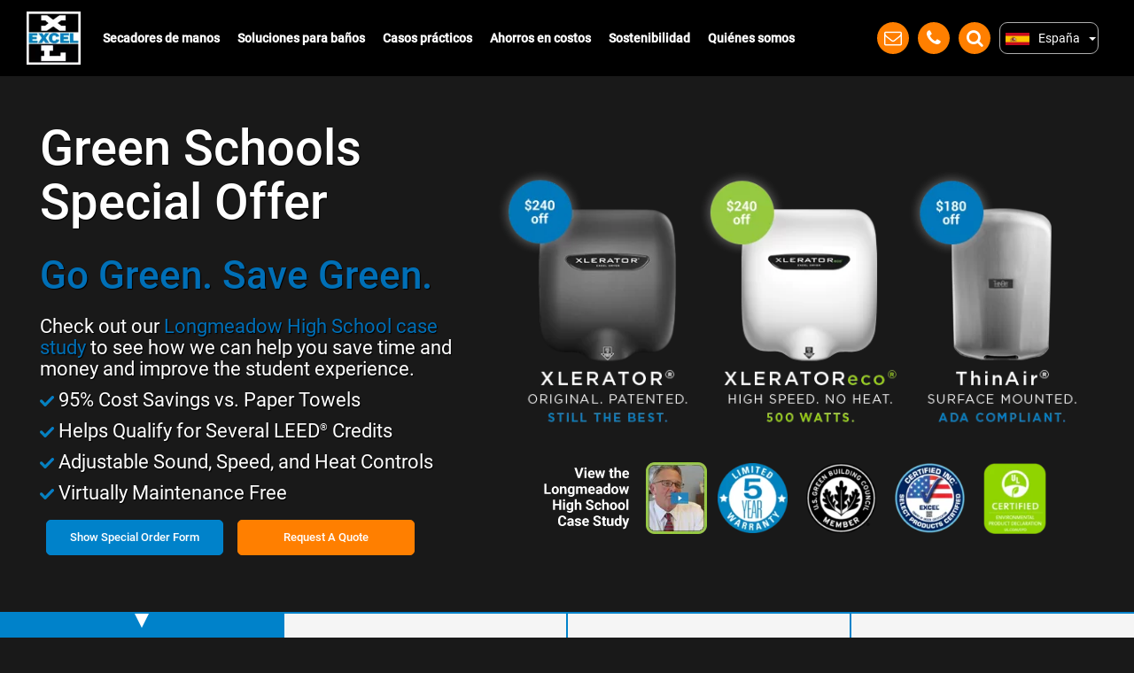

--- FILE ---
content_type: text/html; charset=UTF-8
request_url: https://www.exceldryer.com/es-es/green-schools/
body_size: 14830
content:
<!DOCTYPE html>
<html lang="es-ES">
<head>
<meta charset="UTF-8">
<meta name="viewport" content="width=device-width, initial-scale=1">
<link rel="profile" href="//gmpg.org/xfn/11">
<link rel="shortcut icon" href="/favicon.png" type="image/x-icon" />
<meta name="robots" content="noodp,noydir" />
<!--[SSIGTMDATALARERHERE]-->				<!-- Google Tag Manager -->
				<script>(function(w,d,s,l,i){w[l]=w[l]||[];w[l].push({'gtm.start':new Date().getTime(),event:'gtm.js'});var f=d.getElementsByTagName(s)[0],j=d.createElement(s),dl=l!='dataLayer'?'&l='+l:'';j.async=true;j.src='//www.googletagmanager.com/gtm.js?id='+i+dl;f.parentNode.insertBefore(j,f);})(window,document,'script','dataLayer','GTM-MNCT4XR');</script>
				<!-- End Google Tag Manager -->
			<title>Excel Dryer Attends the 2018 Green Schools Tradeshow</title>
	<style>img:is([sizes="auto" i], [sizes^="auto," i]) { contain-intrinsic-size: 3000px 1500px }</style>
	
<!-- The SEO Framework by Sybre Waaijer -->
<meta name="robots" content="noindex" />
<meta name="description" content="Excel Dryer brings the EPD certified XLERATOR Hand Dryers to the 2018 Green Schools tradeshow. With a 95% cost savings vs paper towels and qualification for several LEED v4 credits, the time is now." />
<meta property="og:type" content="website" />
<meta property="og:locale" content="en_GB" />
<meta property="og:site_name" content="Excel Dryer" />
<meta property="og:title" content="Excel Dryer Attends the 2018 Green Schools Tradeshow" />
<meta property="og:description" content="Excel Dryer brings the EPD certified XLERATOR Hand Dryers to the 2018 Green Schools tradeshow. With a 95% cost savings vs paper towels and qualification for several LEED v4 credits, the time is now." />
<meta property="og:url" content="https://www.exceldryer.com/es-es/green-schools/" />
<meta property="og:image" content="https://www.exceldryer.com/wp-content/uploads/sites/11/2018/02/checkmark.png" />
<meta name="twitter:card" content="summary_large_image" />
<meta name="twitter:title" content="Excel Dryer Attends the 2018 Green Schools Tradeshow" />
<meta name="twitter:description" content="Excel Dryer brings the EPD certified XLERATOR Hand Dryers to the 2018 Green Schools tradeshow. With a 95% cost savings vs paper towels and qualification for several LEED v4 credits, the time is now." />
<meta name="twitter:image" content="https://www.exceldryer.com/wp-content/uploads/sites/11/2018/02/checkmark.png" />
<meta name="google-site-verification" content="0rHyrV510YTnRHBv1ISrXZeeP7iB7aJVefgL9nkGVlo" />
<meta name="msvalidate.01" content="EC0CF8DCB66AE1AF26ED0456813BDBD7" />
<!-- / The SEO Framework by Sybre Waaijer | 8.14ms meta | 5.15ms boot -->

<link rel='dns-prefetch' href='//maxcdn.bootstrapcdn.com' />
<link rel='stylesheet' id='bootstrap-css' href='//maxcdn.bootstrapcdn.com/bootstrap/3.3.7/css/bootstrap.min.css?ver=2a46038e87c21d940bc3cff4845a87c4' type='text/css' media='all' />
<link rel='stylesheet' id='font-awesome-css' href='//maxcdn.bootstrapcdn.com/font-awesome/4.7.0/css/font-awesome.min.css?ver=2a46038e87c21d940bc3cff4845a87c4' type='text/css' media='all' />
<link rel='stylesheet' id='pardot-css' href='https://www.exceldryer.com/es-es/wp-content/plugins/pardot/build/style-index.css?ver=1727793819' type='text/css' media='all' />
<link rel='stylesheet' id='dashicons-css' href='https://www.exceldryer.com/es-es/wp-includes/css/dashicons.min.css?ver=2a46038e87c21d940bc3cff4845a87c4' type='text/css' media='all' />
<link rel='stylesheet' id='excel-dryer-style-css' href='https://www.exceldryer.com/es-es/wp-content/themes/excel-dryer/style.css?ver=2a46038e87c21d940bc3cff4845a87c4' type='text/css' media='all' />
<link rel='stylesheet' id='google-fonts-css' href='https://www.exceldryer.com/es-es/wp-content/themes/excel-dryer/assets/vendor/google-fonts/css/fonts.css?ver=2a46038e87c21d940bc3cff4845a87c4' type='text/css' media='all' />
<script type="text/javascript" src="https://www.exceldryer.com/es-es/wp-includes/js/jquery/jquery.min.js?ver=3.7.1" id="jquery-core-js"></script>
<script type="text/javascript" src="https://www.exceldryer.com/es-es/wp-includes/js/jquery/jquery-migrate.min.js?ver=3.4.1" id="jquery-migrate-js"></script>
<link rel="EditURI" type="application/rsd+xml" title="RSD" href="https://www.exceldryer.com/es-es/xmlrpc.php?rsd" />
<link rel="alternate" title="oEmbed (JSON)" type="application/json+oembed" href="https://www.exceldryer.com/es-es/wp-json/oembed/1.0/embed?url=https%3A%2F%2Fwww.exceldryer.com%2Fes-es%2Fgreen-schools%2F" />
<link rel="alternate" title="oEmbed (XML)" type="text/xml+oembed" href="https://www.exceldryer.com/es-es/wp-json/oembed/1.0/embed?url=https%3A%2F%2Fwww.exceldryer.com%2Fes-es%2Fgreen-schools%2F&#038;format=xml" />
				<style type="text/css">
					/* Caclulator Overide Colors w/ Site Colors */
					#knob_results.btn-success {
						border-color: #99cc00;
						background-color: #99cc00;
						color: #FFF;
					}
					#knob_results.btn-success:hover {
						border-color: #99cc00;
						background-color: #FFF;
						color: #99cc00;
					}
					.dial-results {
						margin-bottom: 27px;
					}
					.dial-results .dial-label {
						font-size: 16px;
						line-height: 1;;
					}
					.dial-results .amount {
						font-size: 22px;
						line-height: 1;
					}
					a.dial-label:link, a.dial-label:visited {
						border-color: #99cc00;
						color: #99cc00;
						background-color: #FFF;
					}
					a.dial-label:focus, a.dial-label:hover, a.dial-label:active, .dial-label.active,.dial-label.active:link, .dial-label.active:visited {
						border-color: #99cc00;
						background-color: #99cc00;
						color: #FFF;
					}
					.calc-area_header{
						background-color: #006fb6;
					}
					.calc-area_header.green{
						background-color: #99cc00;
					}
					.highlight .calc-label{
						color: #006fb6;
					}
					.highlight input{
						background-color: #006fb6;
					}
					.calc-input.green{
						background-color: #99cc00;
					}
					#presets, #presets_remote {
							background-color: #99cc00;
					}
					#knob_results .btn-success {
						background-color: #99cc00;
					}
					#calc_form input, #calc_form select {
						padding: 5px;
						line-height: 1;
						font-weight: bold;
						font-family: "Open Sans", Arial, Helvetica, sans-serif
						/*font-family: inherit;*/
					}
					.calc-area_header {
						font-size: 16px;
						line-height: 1;
					}
				</style>
			
<script>document.createElement( "picture" );if(!window.HTMLPictureElement && document.addEventListener) {window.addEventListener("DOMContentLoaded", function() {var s = document.createElement("script");s.src = "https://www.exceldryer.com/es-es/wp-content/plugins/webp-express/js/picturefill.min.js";document.body.appendChild(s);});}</script>			<style id="wpsp-style-frontend"></style>
							<style type="text/css">
					a.excel-button.button-solid.button-site-colors-excel:link,
					a.excel-button.button-solid.button-site-colors-excel:visited {
						border-color: #0082ca !important;
						background-color: #0082ca !important;
						border-style: solid !important;
						color: #FFF !important;
					}
					a.excel-button.button-solid.button-site-colors-excel:focus,
					a.excel-button.button-solid.button-site-colors-excel:hover {
						border-color: #0082ca !important;
						background-color: #FFF !important;
						border-style: solid !important;
						color: #0082ca !important;
						box-shadow: 0 0 10px #FFF !important;
						/*box-shadow: 0 0 .5em #0082ca, 0 0 1em #0082ca;*/
					}
					a.excel-button.button-solid.button-site-colors-excel:active {
						border-color: #0082ca !important;
						background-color: #0082ca !important;
						border-style: solid !important;
						color: #FFF !important;
					}
					
					a.excel-button.button-solid.button-site-colors-eco:link,
					a.excel-button.button-solid.button-site-colors-eco:visited {
						border-color: #94d600 !important;
						background-color: #94d600 !important;
						border-style: solid !important;
						color: #FFF !important;
					}
					a.excel-button.button-solid.button-site-colors-eco:focus,
					a.excel-button.button-solid.button-site-colors-eco:hover {
						border-color: #94d600 !important;
						background-color: #FFF !important;
						border-style: solid !important;
						color: #94d600 !important;
						box-shadow: 0 0 10px #FFF !important;
						/*box-shadow: 0 0 .5em #94d600, 0 0 1em #94d600;*/
					}
					a.excel-button.button-solid.button-site-colors-eco:active {
						border-color: #94d600 !important;
						background-color: #94d600 !important;
						border-style: solid !important;
						color: #FFF !important;
					}
					
					a.excel-button.button-solid.button-site-colors-cta:link,
					a.excel-button.button-solid.button-site-colors-cta:visited {
						border-color: #ff7f00 !important;
						background-color: #ff7f00 !important;
						border-style: solid !important;
						color: #FFF !important;
					}
					a.excel-button.button-solid.button-site-colors-cta:focus,
					a.excel-button.button-solid.button-site-colors-cta:hover {
						border-color: #ff7f00 !important;
						background-color: #FFF !important;
						border-style: solid !important;
						color: #ff7f00 !important;
						box-shadow: 0 0 10px #FFF !important;
						/*box-shadow: 0 0 .5em #ff7f00, 0 0 1em #ff7f00;*/
					}
					a.excel-button.button-solid.button-site-colors-cta:active {
						border-color: #ff7f00 !important;
						background-color: #ff7f00 !important;
						border-style: solid !important;
						color: #FFF !important;
					}
					
					a.excel-button.button-inverse.button-site-colors-excel:link,
					a.excel-button.button-inverse.button-site-colors-excel:visited {
						border-color: #0082ca !important;
						background-color: #FFF !important;
						border-style: solid !important;
						color: #0082ca !important;
					}
					a.excel-button.button-inverse.button-site-colors-excel:focus,
					a.excel-button.button-inverse.button-site-colors-excel:hover {
						border-color: #0082ca !important;
						background-color: #0082ca !important;
						color: #FFF !important;
						box-shadow: 0 0 10px #FFF !important;
						/*box-shadow: 0 0 .5em #0082ca, 0 0 1em #0082ca;*/
					}
					a.excel-button.button-inverse.button-site-colors-excel:active {
						border-color: #0082ca !important;
						background-color: #FFF !important;
						border-style: solid !important;
						color: #0082ca !important;
					}
					
					a.excel-button.button-inverse.button-site-colors-eco:link,
					a.excel-button.button-inverse.button-site-colors-eco:visited {
						border-color: #94d600 !important;
						background-color: #FFF !important;
						border-style: solid !important;
						color: #94d600 !important;
					}
					a.excel-button.button-inverse.button-site-colors-eco:focus,
					a.excel-button.button-inverse.button-site-colors-eco:hover {
						border-color: #94d600 !important;
						background-color: #94d600 !important;
						border-style: solid !important;
						color: #FFF !important;
						box-shadow: 0 0 10px #FFF !important;
						/*box-shadow: 0 0 .5em #94d600, 0 0 1em #94d600;*/
					}
					a.excel-button.button-inverse.button-site-colors-eco:active {
						border-color: #94d600 !important;
						background-color: #FFF !important;
						border-style: solid !important;
						color: #94d600 !important;
					}
					
					a.excel-button.button-inverse.button-site-colors-cta:link,
					a.excel-button.button-inverse.button-site-colors-cta:visited {
						border-color: #ff7f00 !important;
						background-color: #FFF !important;
						border-style: solid !important;
						color: #ff7f00 !important;
					}
					
					a.excel-button.button-inverse.button-site-colors-cta:focus,
					a.excel-button.button-inverse.button-site-colors-cta:hover {
						border-color: #ff7f00 !important;
						background-color: #ff7f00 !important;
						border-style: solid !important;
						color: #FFF !important;
						box-shadow: 0 0 10px #FFF !important;
						/*box-shadow: 0 0 .5em #ff7f00, 0 0 1em #ff7f00;*/
					}
					a.excel-button.button-inverse.button-site-colors-cta:active {
						border-color: #ff7f00 !important;
						background-color: #FFF !important;
						border-style: solid !important;
						color: #ff7f00 !important;
					}
					.archive-personas .learn-more:hover, .archive-case-studies .learn-more:hover {
						border-radius: 5px !important;
						border-color: #0082ca !important;
						background-color: #FFF !important;
					 	color: #0082ca !important;
						box-shadow: 0 0 10px #FFF !important;
					}
					.standard-sub-menu a:hover {
						border-bottom: 1px solid #0082ca !important;
					}
					/*  New Download Buttons */
					.download-colors-excel a:hover {
						border-color: #0082ca !important;
						background-color: #0082ca !important;
						border-style: solid !important;
						color: #fff !important;
					}
					.download-colors-excel a:hover span {
						color: #fff !important;
					}
					.download-colors-eco a:hover {
						border-color: #94d600 !important;
						background-color: #94d600 !important;
						border-style: solid !important;
						color: #fff !important;
					}
					.download-colors-eco a:hover span {
						color: #fff !important;
					}
					.download-colors-cta {
						border-color: #ff7f00 !important;
						background-color: #ff7f00 !important;
						border-style: solid !important;
						color: #fff !important;
					} 
					.download-colors-cta span {
						color: #fff !important;
					}
														.section-navigation {
										display: none;
									}
													ul li:before {
						color: #0082ca !important;
					}
					.postid-1124 ul li:before {
						color: #94d600 !important;
					}
				</style>
			
<style>
.bootstrap-select .dropdown-toggle:focus { outline: none !important; }
</style>

<style>
    .site_colors_excel, .site_colors_excel .fa, .site_colors_excel .glyphicon {
        color: #0082ca !important;
    }

    .archive-personas .learn-more, .archive-case-studies .learn-more, #case-studies-search .dropdown-toggle {
        background-color: #0082ca !important;
    }

    .site_colors_eco, .site_colors_eco .fa, .site_colors_eco .glyphicon {
        color: #94d600 !important;
    }

    .site_colors_cta, .site_colors_cta .fa, .site_colors_cta .glyphicon {
        color: #ff7f00 !important;
    }
		
	.su-custom-gallery-slide {
		float: none !important;
		display: inline-block;
	}
</style>
					<style type="text/css">
						hr { 
    border-top: 1px solid #99cc00;
    border-bottom: 1px solid #99cc00;
    display: block;
    margin-top: 0;
    margin-bottom: -2em;
    margin-left: auto;
    margin-right: auto;
    border-style: solid;
    border-width: 1px;
} 					</style>
				</head>

<body class="wp-singular page-template-default page page-id-7971 wp-theme-excel-dryer wp-schema-pro-2.10.4">
				<!-- Google Tag Manager -->
				<noscript><iframe src="//www.googletagmanager.com/ns.html?id=GTM-MNCT4XR" height="0" width="0" style="display:none;visibility:hidden"></iframe></noscript>
				<!-- End Google Tag Manager -->
			
<!-- Start SSI Site Body Top Code Snippets -->
<!-- Start Bing Ads Conversion Tracking -->
<script>(function(w,d,t,r,u){var f,n,i;w[u]=w[u]||[],f=function(){var o={ti:"5600077"};o.q=w[u],w[u]=new UET(o),w[u].push("pageLoad")},n=d.createElement(t),n.src=r,n.async=1,n.onload=n.onreadystatechange=function(){var s=this.readyState;s&&s!=="loaded"&&s!=="complete"||(f(),n.onload=n.onreadystatechange=null)},i=d.getElementsByTagName(t)[0],i.parentNode.insertBefore(n,i)})(window,document,"script","//bat.bing.com/bat.js","uetq");</script><noscript><img src="//bat.bing.com/action/0?ti=5600077&Ver=2" height="0" width="0" style="display:none; visibility: hidden;" /></noscript>
<!-- End Bing Ads Conversion Tracking -->
<!-- End SSI Site Body Top Code Snippets -->
<div id="page" class="site">
	<a class="skip-link screen-reader-text" href="#content">Skip to content</a>

	<header id="masthead" class="site-header" role="banner">
    		<div class="mega-menu hidden-xs hidden-sm hidden-md no-print">
			<div class="container-fluid fluid-max">
					<div class="pull-left">
									<a href="/"><picture><source srcset="https://www.exceldryer.com/es-es/wp-content/webp-express/webp-images/uploads/sites/11/2017/03/EXCEL-CMYK_WHITEBORDER-e1490714894845.jpg.webp" type="image/webp"><img decoding="async" loading="lazy" src="https://www.exceldryer.com/es-es/wp-content/uploads/sites/11/2017/03/EXCEL-CMYK_WHITEBORDER-e1490714894845.jpg" alt="EXCEL-CMYK_WHITEBORDER" class="mega-menu-logo webpexpress-processed" width="60" height="60"></picture></a>
										<style type="text/css">
				.mega-nav .product-block-container .product-block a:link,
				.mega-nav .product-block-container .product-block a:visited,
				.mega-nav .product-block-container .product-block a:focus,
				.mega-nav .product-block-container .product-block a:hover,
				.mega-nav .product-block-container .product-block a:active {
					display: block;
					color: inherit;
					text-decoration: none;
				}
				.mega-nav .product-block-container .product-block a .h3 {
					font-size: 22px;
					font-weight: 700;
					margin-bottom: 0;
					margin-top: 10px;
				}
				.product-sub-menu .features-block .h3,
				.product-sub-menu .features-background .h3 {
					font-size: 15px;
					height: 32px;
					left: 0;
					line-height: 32px;
					margin: 0;
					padding-left: 15px;
					position: absolute;
					text-transform: uppercase;
					top: 23px;
					width: 264px;
					clear: both;
					box-sizing: inherit;
				}
				.product-sub-menu .features-block .h3:before,
				.product-sub-menu .features-background .h3:before {
					border-left: 18px solid #006fb6;
					border-bottom: 16px solid transparent;
					border-top: 16px solid transparent;
					content: '';
					display: block;
					position: absolute;
					right: -18px;
					top: 0;
					box-sizing: inherit;
				}
				.image-sub-menu .image-block .contents .h3 {
					color: #fff;
					font-size: 18px;
					font-weight: bold;
					line-height: 24px;
					margin-bottom: 12px;
					margin-top: 88px;
					padding: 0;
					text-align: center;
					text-shadow: 1px 1px 1px rgba(0, 0, 0, 0.7);
				}
				.product-sub-menu .product-blocks .list-block .h3 {
					font-size: 16px;
					font-weight: 700;
					margin: 0 0 0 30px;
					padding-top: 10px;
				}
			</style>
			<nav class="mega-nav">
				<ul class="list-unstyled main-menu">
													<li class="dropdown-none">
									<span class="">
										<a href="https://www.exceldryer.com/es-es/hand-dryers/" target=" target="_self"">Secadores de manos</a>									</span>
																	</li>
															<li class="dropdown-image">
									<span class="not-linked">
										Soluciones para baños									</span>
																						<div class="image-sub-menu">
																															<a href="https://www.exceldryer.com/es-es/hygiene/" target="_self">
																																				<div class="image-block" style="background-image:url(https://www.exceldryer.com/es-es/wp-content/uploads/sites/11/2018/08/Excel-Dryer-Solutions-Hygiene-240x200.jpg)">
																			<div class="contents">
																					<div class="h3">Una solución higiénica para el secado de manos</div>
																																								</div><!-- .contents -->
																		</div><!-- .image-block -->
																	</a>
																																	<a href="https://www.exceldryer.com/es-es/maintain-a-quiet-restroom/" target="_self">
																																				<div class="image-block" style="background-image:url(https://www.exceldryer.com/es-es/wp-content/uploads/sites/11/2019/01/Quiet-Restroom-Button-240x200.jpg)">
																			<div class="contents">
																					<div class="h3">Su baño puede ser silencioso</div>
																																								</div><!-- .contents -->
																		</div><!-- .image-block -->
																	</a>
																																	<a href="https://www.exceldryer.com/es-es/customise-your-restroom/" target="_self">
																																				<div class="image-block" style="background-image:url(https://www.exceldryer.com/es-es/wp-content/uploads/sites/11/2019/02/UK-Customise-Button-240x200.jpg)">
																			<div class="contents">
																					<div class="h3">Personalice su baño</div>
																																								</div><!-- .contents -->
																		</div><!-- .image-block -->
																	</a>
																													</div><!-- .image-sub-menu -->
																				</li>
															<li class="dropdown-none">
									<span class="">
										<a href="https://www.exceldryer.com/es-es/case-study/" target="_self">Casos prácticos</a>									</span>
																	</li>
															<li class="dropdown-none">
									<span class="">
										<a href="https://www.exceldryer.com/es-es/cost-savings/" target=" target="_self"">Ahorros en costos</a>									</span>
																	</li>
															<li class="dropdown-none">
									<span class="">
										<a href="https://www.exceldryer.com/es-es/sustainability/" target="_self">Sostenibilidad</a>									</span>
																	</li>
															<li class="dropdown-none">
									<span class="">
										<a href="https://www.exceldryer.com/es-es/about-us/" target="_self">Quiénes somos</a>									</span>
																	</li>
											</ul><!-- ul.main-menu -->
			</nav><!-- .mega-nav -->
							</div><!-- .pull-left -->

					<div class="quick-icons pull-right sticky-right no-print">
							<ul class="list-unstyled circles no-print" style="display: inline-block;">
									<li><a href="https://www.exceldryer.com/es-es/contact/"><i class="fa fa-envelope-o" aria-hidden="true"></i></a></li>

																					<li><a href="https://www.exceldryer.com/es-es/contact/"><i class="fa fa-phone" aria-hidden="true"></i></a></li>
																				
									<li>
											<div class="expand expand-search">
																								<form action="https://www.exceldryer.com/es-es" method="get">
															<input name="s" class="header-search" placeholder=" Buscar">
															<button type="submit" value="Search" class="sr-only"> Buscar</button>
													</form>
											</div>
											<a href="#" id="searchExpander" class="search-expander"><i class="fa fa-search" aria-hidden="true"></i></a>
									</li>
							</ul>
											<div class="dropdown multilingual-drop-down-menu hidden-xs hidden-sm hidden-md">
					<button class="btn btn-default dropdown-toggle" type="button" id="mldropdownMenu1" data-toggle="dropdown" aria-haspopup="true" aria-expanded="true">
						<img decoding="async" loading="lazy" src="https://www.exceldryer.com/wp-content/themes/excel-dryer/assets/flags/es.png" style="width: 27px; height: 1em; display: inline-block;" width="25" height="15" alt="" />														<span>España</span>
						<span class="caret"></span>
					</button>
					<ul class="dropdown-menu" aria-labelledby="mldropdownMenu1" style="width:220px; max-height: 220px; overflow: scroll;">
						<li>
									<a href="https://www.exceldryer.com/es-es/green-schools/">
										<img decoding="async" loading="lazy" src="https://www.exceldryer.com/wp-content/themes/excel-dryer/assets/flags/es.png" style="width: 27px; height: 1em; display: inline-block;" width="25" height="15" alt="" /><span>España</span></a>
																				</li><li>
									<a href="https://www.exceldryer.com/green-schools/">
										<img decoding="async" loading="lazy" src="https://www.exceldryer.com/wp-content/themes/excel-dryer/assets/flags/us.png" style="width: 27px; height: 1em; display: inline-block;" width="25" height="15" alt="" /><span>English</span></a>
																				</li><li>
									<a href="https://www.exceldryer.com/en-uk/green-schools/">
										<img decoding="async" loading="lazy" src="https://www.exceldryer.com/wp-content/themes/excel-dryer/assets/flags/gb.png" style="width: 27px; height: 1em; display: inline-block;" width="25" height="15" alt="" /><span>English (UK)</span></a>
																				</li><li>
									<a href="https://www.exceldryer.com/en-ca/green-schools/">
										<img decoding="async" loading="lazy" src="https://www.exceldryer.com/wp-content/themes/excel-dryer/assets/flags/ca.png" style="width: 27px; height: 1em; display: inline-block;" width="25" height="15" alt="" /><span>English (Canada)</span></a>
																				</li><li>
									<a href="https://www.exceldryer.com/fr-ca/green-schools/">
										<img decoding="async" loading="lazy" src="https://www.exceldryer.com/wp-content/themes/excel-dryer/assets/flags/ca.png" style="width: 27px; height: 1em; display: inline-block;" width="25" height="15" alt="" /><span>Français du Canada</span></a>
																				</li><li>
									<a href="https://www.exceldryer.com/es-mx/green-schools/">
										<img decoding="async" loading="lazy" src="https://www.exceldryer.com/wp-content/themes/excel-dryer/assets/flags/mx.png" style="width: 27px; height: 1em; display: inline-block;" width="25" height="15" alt="" /><span>México</span></a>
																				</li><li>
									<a href="https://www.exceldryer.com/en-za/green-schools/">
										<img decoding="async" loading="lazy" src="https://www.exceldryer.com/wp-content/themes/excel-dryer/assets/flags/za.png" style="width: 27px; height: 1em; display: inline-block;" width="25" height="15" alt="" /><span>English (South Africa)</span></a>
																				</li><li>
									<a href="https://www.exceldryer.com/en-au/green-schools/">
										<img decoding="async" loading="lazy" src="https://www.exceldryer.com/wp-content/themes/excel-dryer/assets/flags/au.png" style="width: 27px; height: 1em; display: inline-block;" width="25" height="15" alt="" /><span>English (Australia)</span></a>
																				</li><li>
									<a href="https://www.exceldryer.com/pt-br/green-schools/">
										<img decoding="async" loading="lazy" src="https://www.exceldryer.com/wp-content/themes/excel-dryer/assets/flags/br.png" style="width: 27px; height: 1em; display: inline-block;" width="25" height="15" alt="" /><span>Brasil</span></a>
																				</li><li>
									<a href="https://www.exceldryer.com/nl-nl/green-schools/">
										<img decoding="async" loading="lazy" src="https://www.exceldryer.com/wp-content/themes/excel-dryer/assets/flags/nl.png" style="width: 27px; height: 1em; display: inline-block;" width="25" height="15" alt="" /><span>Netherlands</span></a>
																				</li><li>
									<a href="https://www.exceldryer.com/fr-fr/green-schools/">
										<img decoding="async" loading="lazy" src="https://www.exceldryer.com/wp-content/themes/excel-dryer/assets/flags/fr.png" style="width: 27px; height: 1em; display: inline-block;" width="25" height="15" alt="" /><span>France</span></a>
																				</li><li>
									<a href="https://www.exceldryer.com/id-id/green-schools/">
										<img decoding="async" loading="lazy" src="https://www.exceldryer.com/wp-content/themes/excel-dryer/assets/flags/id.png" style="width: 27px; height: 1em; display: inline-block;" width="25" height="15" alt="" /><span>Indonesia</span></a>
																				</li><li>
									<a href="https://www.exceldryer.com/es-cr/green-schools/">
										<img decoding="async" loading="lazy" src="https://www.exceldryer.com/wp-content/themes/excel-dryer/assets/flags/cr.png" style="width: 27px; height: 1em; display: inline-block;" width="25" height="15" alt="" /><span>Costa Rica</span></a>
																				</li><li>
									<a href="https://www.exceldryer.com/es-gt/green-schools/">
										<img decoding="async" loading="lazy" src="https://www.exceldryer.com/wp-content/themes/excel-dryer/assets/flags/gt.png" style="width: 27px; height: 1em; display: inline-block;" width="25" height="15" alt="" /><span>Guatemala</span></a>
																				</li><li>
									<a href="https://www.exceldryer.com/es-pe/green-schools/">
										<img decoding="async" loading="lazy" src="https://www.exceldryer.com/wp-content/themes/excel-dryer/assets/flags/pe.png" style="width: 27px; height: 1em; display: inline-block;" width="25" height="15" alt="" /><span>Perú</span></a>
																				</li><li>
									<a href="https://www.exceldryer.com/lt-lt/green-schools/">
										<img decoding="async" loading="lazy" src="https://www.exceldryer.com/wp-content/themes/excel-dryer/assets/flags/lt.png" style="width: 27px; height: 1em; display: inline-block;" width="25" height="15" alt="" /><span>lietuvių kalba</span></a>
																				</li><li>
									<a href="https://www.exceldryer.com/es-do/green-schools/">
										<img decoding="async" loading="lazy" src="https://www.exceldryer.com/wp-content/themes/excel-dryer/assets/flags/do.png" style="width: 27px; height: 1em; display: inline-block;" width="25" height="15" alt="" /><span>Republica Dominicana</span></a>
																				</li><li>
									<a href="https://www.exceldryer.com/es-cl/green-schools/">
										<img decoding="async" loading="lazy" src="https://www.exceldryer.com/wp-content/themes/excel-dryer/assets/flags/cl.png" style="width: 27px; height: 1em; display: inline-block;" width="25" height="15" alt="" /><span>Chile</span></a>
																				</li><li>
									<a href="https://www.exceldryer.com/es-ec/green-schools/">
										<img decoding="async" loading="lazy" src="https://www.exceldryer.com/wp-content/themes/excel-dryer/assets/flags/ec.png" style="width: 27px; height: 1em; display: inline-block;" width="25" height="15" alt="" /><span>Ecuador</span></a>
																				</li><li>
									<a href="https://www.exceldryer.com/es-uy/green-schools/">
										<img decoding="async" loading="lazy" src="https://www.exceldryer.com/wp-content/themes/excel-dryer/assets/flags/uy.png" style="width: 27px; height: 1em; display: inline-block;" width="25" height="15" alt="" /><span>Uruguay</span></a>
																				</li><li>
									<a href="https://www.exceldryer.com/es-co/green-schools/">
										<img decoding="async" loading="lazy" src="https://www.exceldryer.com/wp-content/themes/excel-dryer/assets/flags/co.png" style="width: 27px; height: 1em; display: inline-block;" width="25" height="15" alt="" /><span>Colombia</span></a>
																				</li><li>
									<a href="https://www.exceldryer.com/es-pr/green-schools/">
										<img decoding="async" loading="lazy" src="https://www.exceldryer.com/wp-content/themes/excel-dryer/assets/flags/pr.png" style="width: 27px; height: 1em; display: inline-block;" width="25" height="15" alt="" /><span>Puerto Rico</span></a>
																				</li><li>
									<a href="https://www.exceldryer.com/tr-tr/green-schools/">
										<img decoding="async" loading="lazy" src="https://www.exceldryer.com/wp-content/themes/excel-dryer/assets/flags/tr.png" style="width: 27px; height: 1em; display: inline-block;" width="25" height="15" alt="" /><span>Türkiye</span></a>
																				</li><li>
									<a href="https://www.exceldryer.com/pl-pl/green-schools/">
										<img decoding="async" loading="lazy" src="https://www.exceldryer.com/wp-content/themes/excel-dryer/assets/flags/pl.png" style="width: 27px; height: 1em; display: inline-block;" width="25" height="15" alt="" /><span>Polski</span></a>
																				</li>					</ul>
				</div>
								</div><!-- .pull-right -->
			</div><!-- .container-fluid -->
		</div><!-- .mega-menu -->

		<div class="mobile-menu visible-xs visible-sm visible-md no-print">
            <div class="container-fluid">
                <div class="pull-left">
									<a href="/"><picture><source srcset="https://www.exceldryer.com/es-es/wp-content/webp-express/webp-images/uploads/sites/11/2017/03/EXCEL-CMYK_WHITEBORDER-e1490714894845.jpg.webp" type="image/webp"><img decoding="async" loading="lazy" src="https://www.exceldryer.com/es-es/wp-content/uploads/sites/11/2017/03/EXCEL-CMYK_WHITEBORDER-e1490714894845.jpg" alt="EXCEL-CMYK_WHITEBORDER" class="mobile-header-logo webpexpress-processed" width="60" height="60"></picture></a>
    			</div><!-- .pull-left -->

    			<div class="pull-right">
                    <ul class="list-unstyled circles">
                        <li><a href="/contact/"><i class="fa fa-envelope-o" aria-hidden="true"></i></a></li>

                        															<li><a href="/contact/"><i class="fa fa-phone" aria-hidden="true"></i></a></li>
														                        
                        <li>
                            <div class="expand expand-search">
																								<form action="https://www.exceldryer.com/es-es" method="get">
															<input name="s" class="header-search" placeholder=" Buscar">
															<button type="submit" value="Search" class="sr-only"> Buscar</button>
													</form>
                            </div>
                            <a href="#" id="searchExpanderMobile" class="search-expander"><i class="fa fa-search" aria-hidden="true"></i></a>
                        </li>
                    </ul>
                    <a href="#" class="open-mobile-menu">
                        <span></span>
                        <span></span>
                        <span></span>
                    </a>
    			</div><!-- .pull-right -->

                <nav class="mobile-nav">
                    <div class="open-menu-header">
                        <div class="container-fluid">
                            <div class="pull-left">
									<picture><source srcset="https://www.exceldryer.com/es-es/wp-content/webp-express/webp-images/uploads/sites/11/2017/03/EXCEL-CMYK_WHITEBORDER-e1490714894845.jpg.webp" type="image/webp"><img decoding="async" loading="lazy" src="https://www.exceldryer.com/es-es/wp-content/uploads/sites/11/2017/03/EXCEL-CMYK_WHITEBORDER-e1490714894845.jpg" alt="EXCEL-CMYK_WHITEBORDER" class="mobile-header-logo webpexpress-processed" width="60" height="60"></picture>                            </div><!-- .pull-left -->

                            <div class="pull-right">
                                <a href="#" class="close-mobile-menu">
                                    <span></span>
                                    <span></span>
                                </a>
                            </div><!-- .pull-right -->
                        </div><!-- .container-fluid -->
                    </div><!-- .open-menu-header -->

                    <ul id="menu-mobile" class="list-unstyled text-center"><li id="menu-item-591" class="menu-item menu-item-type-post_type menu-item-object-page menu-item-home menu-item-591"><a href="https://www.exceldryer.com/es-es/">Hogar</a></li>
<li id="menu-item-8350" class="menu-item menu-item-type-post_type menu-item-object-page menu-item-8350"><a href="https://www.exceldryer.com/es-es/hand-dryers/">Secadores de manos</a></li>
<li id="menu-item-8347" class="menu-item menu-item-type-post_type menu-item-object-page menu-item-8347"><a href="https://www.exceldryer.com/es-es/hygiene/">Higiene</a></li>
<li id="menu-item-8348" class="menu-item menu-item-type-post_type menu-item-object-page menu-item-8348"><a href="https://www.exceldryer.com/es-es/maintain-a-quiet-restroom/">Mantener un baño silencioso</a></li>
<li id="menu-item-8349" class="menu-item menu-item-type-post_type menu-item-object-page menu-item-8349"><a href="https://www.exceldryer.com/es-es/customise-your-restroom/">Personaliza tu baño</a></li>
<li id="menu-item-8351" class="menu-item menu-item-type-post_type menu-item-object-page menu-item-8351"><a href="https://www.exceldryer.com/es-es/cost-savings/">Ahorro de costes</a></li>
<li id="menu-item-4388" class="menu-item menu-item-type-post_type menu-item-object-page menu-item-4388"><a href="https://www.exceldryer.com/es-es/sustainability/">Sustentabilidad</a></li>
<li id="menu-item-4389" class="menu-item menu-item-type-post_type menu-item-object-page menu-item-4389"><a href="https://www.exceldryer.com/es-es/about-us/">Quiénes Somos</a></li>
</ul>                </nav><!-- .mobile-nav -->
            </div><!-- .container-fluid -->
		</div><!-- .mobile-menu -->
	</header><!-- #masthead -->
			<div class="mobile-ml-menu visible-xs visible-sm visible-md" style="">
				<div class="container-fluid container-max">
					<div class="pull-right">
										<div class="dropdown multilingual-drop-down-menu ">
					<button class="btn btn-default dropdown-toggle" type="button" id="mldropdownMenu2" data-toggle="dropdown" aria-haspopup="true" aria-expanded="true">
						<img decoding="async" loading="lazy" src="https://www.exceldryer.com/wp-content/themes/excel-dryer/assets/flags/es.png" style="width: 27px; height: 1em; display: inline-block;" width="25" height="15" alt="" />														<span>España</span>
						<span class="caret"></span>
					</button>
					<ul class="dropdown-menu" aria-labelledby="mldropdownMenu2" style="width:220px; max-height: 220px; overflow: scroll;">
						<li>
									<a href="https://www.exceldryer.com/es-es/green-schools/">
										<img decoding="async" loading="lazy" src="https://www.exceldryer.com/wp-content/themes/excel-dryer/assets/flags/es.png" style="width: 27px; height: 1em; display: inline-block;" width="25" height="15" alt="" /><span>España</span></a>
																				</li><li>
									<a href="https://www.exceldryer.com/green-schools/">
										<img decoding="async" loading="lazy" src="https://www.exceldryer.com/wp-content/themes/excel-dryer/assets/flags/us.png" style="width: 27px; height: 1em; display: inline-block;" width="25" height="15" alt="" /><span>English</span></a>
																				</li><li>
									<a href="https://www.exceldryer.com/en-uk/green-schools/">
										<img decoding="async" loading="lazy" src="https://www.exceldryer.com/wp-content/themes/excel-dryer/assets/flags/gb.png" style="width: 27px; height: 1em; display: inline-block;" width="25" height="15" alt="" /><span>English (UK)</span></a>
																				</li><li>
									<a href="https://www.exceldryer.com/en-ca/green-schools/">
										<img decoding="async" loading="lazy" src="https://www.exceldryer.com/wp-content/themes/excel-dryer/assets/flags/ca.png" style="width: 27px; height: 1em; display: inline-block;" width="25" height="15" alt="" /><span>English (Canada)</span></a>
																				</li><li>
									<a href="https://www.exceldryer.com/fr-ca/green-schools/">
										<img decoding="async" loading="lazy" src="https://www.exceldryer.com/wp-content/themes/excel-dryer/assets/flags/ca.png" style="width: 27px; height: 1em; display: inline-block;" width="25" height="15" alt="" /><span>Français du Canada</span></a>
																				</li><li>
									<a href="https://www.exceldryer.com/es-mx/green-schools/">
										<img decoding="async" loading="lazy" src="https://www.exceldryer.com/wp-content/themes/excel-dryer/assets/flags/mx.png" style="width: 27px; height: 1em; display: inline-block;" width="25" height="15" alt="" /><span>México</span></a>
																				</li><li>
									<a href="https://www.exceldryer.com/en-za/green-schools/">
										<img decoding="async" loading="lazy" src="https://www.exceldryer.com/wp-content/themes/excel-dryer/assets/flags/za.png" style="width: 27px; height: 1em; display: inline-block;" width="25" height="15" alt="" /><span>English (South Africa)</span></a>
																				</li><li>
									<a href="https://www.exceldryer.com/en-au/green-schools/">
										<img decoding="async" loading="lazy" src="https://www.exceldryer.com/wp-content/themes/excel-dryer/assets/flags/au.png" style="width: 27px; height: 1em; display: inline-block;" width="25" height="15" alt="" /><span>English (Australia)</span></a>
																				</li><li>
									<a href="https://www.exceldryer.com/pt-br/green-schools/">
										<img decoding="async" loading="lazy" src="https://www.exceldryer.com/wp-content/themes/excel-dryer/assets/flags/br.png" style="width: 27px; height: 1em; display: inline-block;" width="25" height="15" alt="" /><span>Brasil</span></a>
																				</li><li>
									<a href="https://www.exceldryer.com/nl-nl/green-schools/">
										<img decoding="async" loading="lazy" src="https://www.exceldryer.com/wp-content/themes/excel-dryer/assets/flags/nl.png" style="width: 27px; height: 1em; display: inline-block;" width="25" height="15" alt="" /><span>Netherlands</span></a>
																				</li><li>
									<a href="https://www.exceldryer.com/fr-fr/green-schools/">
										<img decoding="async" loading="lazy" src="https://www.exceldryer.com/wp-content/themes/excel-dryer/assets/flags/fr.png" style="width: 27px; height: 1em; display: inline-block;" width="25" height="15" alt="" /><span>France</span></a>
																				</li><li>
									<a href="https://www.exceldryer.com/id-id/green-schools/">
										<img decoding="async" loading="lazy" src="https://www.exceldryer.com/wp-content/themes/excel-dryer/assets/flags/id.png" style="width: 27px; height: 1em; display: inline-block;" width="25" height="15" alt="" /><span>Indonesia</span></a>
																				</li><li>
									<a href="https://www.exceldryer.com/es-cr/green-schools/">
										<img decoding="async" loading="lazy" src="https://www.exceldryer.com/wp-content/themes/excel-dryer/assets/flags/cr.png" style="width: 27px; height: 1em; display: inline-block;" width="25" height="15" alt="" /><span>Costa Rica</span></a>
																				</li><li>
									<a href="https://www.exceldryer.com/es-gt/green-schools/">
										<img decoding="async" loading="lazy" src="https://www.exceldryer.com/wp-content/themes/excel-dryer/assets/flags/gt.png" style="width: 27px; height: 1em; display: inline-block;" width="25" height="15" alt="" /><span>Guatemala</span></a>
																				</li><li>
									<a href="https://www.exceldryer.com/es-pe/green-schools/">
										<img decoding="async" loading="lazy" src="https://www.exceldryer.com/wp-content/themes/excel-dryer/assets/flags/pe.png" style="width: 27px; height: 1em; display: inline-block;" width="25" height="15" alt="" /><span>Perú</span></a>
																				</li><li>
									<a href="https://www.exceldryer.com/lt-lt/green-schools/">
										<img decoding="async" loading="lazy" src="https://www.exceldryer.com/wp-content/themes/excel-dryer/assets/flags/lt.png" style="width: 27px; height: 1em; display: inline-block;" width="25" height="15" alt="" /><span>lietuvių kalba</span></a>
																				</li><li>
									<a href="https://www.exceldryer.com/es-do/green-schools/">
										<img decoding="async" loading="lazy" src="https://www.exceldryer.com/wp-content/themes/excel-dryer/assets/flags/do.png" style="width: 27px; height: 1em; display: inline-block;" width="25" height="15" alt="" /><span>Republica Dominicana</span></a>
																				</li><li>
									<a href="https://www.exceldryer.com/es-cl/green-schools/">
										<img decoding="async" loading="lazy" src="https://www.exceldryer.com/wp-content/themes/excel-dryer/assets/flags/cl.png" style="width: 27px; height: 1em; display: inline-block;" width="25" height="15" alt="" /><span>Chile</span></a>
																				</li><li>
									<a href="https://www.exceldryer.com/es-ec/green-schools/">
										<img decoding="async" loading="lazy" src="https://www.exceldryer.com/wp-content/themes/excel-dryer/assets/flags/ec.png" style="width: 27px; height: 1em; display: inline-block;" width="25" height="15" alt="" /><span>Ecuador</span></a>
																				</li><li>
									<a href="https://www.exceldryer.com/es-uy/green-schools/">
										<img decoding="async" loading="lazy" src="https://www.exceldryer.com/wp-content/themes/excel-dryer/assets/flags/uy.png" style="width: 27px; height: 1em; display: inline-block;" width="25" height="15" alt="" /><span>Uruguay</span></a>
																				</li><li>
									<a href="https://www.exceldryer.com/es-co/green-schools/">
										<img decoding="async" loading="lazy" src="https://www.exceldryer.com/wp-content/themes/excel-dryer/assets/flags/co.png" style="width: 27px; height: 1em; display: inline-block;" width="25" height="15" alt="" /><span>Colombia</span></a>
																				</li><li>
									<a href="https://www.exceldryer.com/es-pr/green-schools/">
										<img decoding="async" loading="lazy" src="https://www.exceldryer.com/wp-content/themes/excel-dryer/assets/flags/pr.png" style="width: 27px; height: 1em; display: inline-block;" width="25" height="15" alt="" /><span>Puerto Rico</span></a>
																				</li><li>
									<a href="https://www.exceldryer.com/tr-tr/green-schools/">
										<img decoding="async" loading="lazy" src="https://www.exceldryer.com/wp-content/themes/excel-dryer/assets/flags/tr.png" style="width: 27px; height: 1em; display: inline-block;" width="25" height="15" alt="" /><span>Türkiye</span></a>
																				</li><li>
									<a href="https://www.exceldryer.com/pl-pl/green-schools/">
										<img decoding="async" loading="lazy" src="https://www.exceldryer.com/wp-content/themes/excel-dryer/assets/flags/pl.png" style="width: 27px; height: 1em; display: inline-block;" width="25" height="15" alt="" /><span>Polski</span></a>
																				</li>					</ul>
				</div>
								</div>
				</div>
			</div>

	<div id="content" class="site-content">

	<div id="primary" class="content-area">
		<main id="main" class="site-main" role="main">

			
<article id="post-7971" class="post-7971 page type-page status-publish hentry">
    
    
<style>
    		</style>




<div class="excel-panel generic-panel columned-content   content-horizontal-left content-vertical-top " id="panel-59f775f04fb0f" style=" background-color:#191919;background-size:cover;background-position:center center;background-repeat:no-repeat;color:#FFF;text-shadow:1px 1px 1px #000;">
		<div class="container-fluid panel-columns">
		<div class="inner-contents">
						<div class="row">
				<div class="row-height">
													<div class="column content-col col-sm-5   col-height content-horizontal-left col-middle ">
																		<div class="column-content content inherit">
										<h1><strong>Green Schools<br />
 Special Offer</strong></h1>
<h2><strong><span style="color: #006fb6;">Go Green. Save Green.</span></strong></h2>
<h3>Check out our <a href="https://www.exceldryer.com/case-study/longmeadow-high-school/"><span style="color: #006fb6;">Longmeadow High School case study</span></a> to see how we can help you save time and money and improve the student experience.</h3>
<h3><img decoding="async" class="alignnone size-full wp-image-7919" src="/wp-content/uploads/2018/02/checkmark.png" alt="" width="16" height="12" /> 95% Cost Savings vs. Paper Towels</h3>
<h3><img decoding="async" class="alignnone size-full wp-image-7919" src="/wp-content/uploads/2018/02/checkmark.png" alt="" width="16" height="12" /> Helps Qualify for Several LEED<sup>®</sup> Credits </h3>
<h3><img decoding="async" class="alignnone size-full wp-image-7919" src="/wp-content/uploads/2018/02/checkmark.png" alt="" width="16" height="12" /> Adjustable Sound, Speed, and Heat Controls</h3>
<h3><img decoding="async" class="alignnone size-full wp-image-7919" src="/wp-content/uploads/2018/02/checkmark.png" alt="" width="16" height="12" /> Virtually Maintenance Free</h3>
<p><a href="http://bit.ly/2JwSd81" target="_blank" class="excel-button button-solid button-site-colors-excel" style="display: inline-block; box-sizing: border-box; font-size: 13px; font-weight: 500; text-align: center; overflow: hidden; width: 200px; margin: .5em; padding 0 5px; border-radius: 5px; white-space: nowrap; border-width: 1px; line-height: 38px; text-shadow: none">Show Special Order Form</span></a> <a href="/contact/" target="_self" class="excel-button button-solid button-site-colors-cta" style="display: inline-block; box-sizing: border-box; font-size: 13px; font-weight: 500; text-align: center; overflow: hidden; width: 200px; margin: .5em; padding 0 5px; border-radius: 5px; white-space: nowrap; border-width: 1px; line-height: 38px; text-shadow: none">Request A Quote</span></a></p>
									</div><!-- .column-content -->
								</div><!-- .col -->
															<div class="column content-col col-sm-7   col-height content-horizontal-center col-middle ">
																		<div class="column-content content inherit">
										<p><img fetchpriority="high" decoding="async" class="size-medium wp-image-7968 aligncenter" src="/wp-content/uploads/2018/03/Tradeshow-LP-Banner-Units.png" alt="" width="720" height="326" /></p>
<p><img decoding="async" class="alignnone size-full wp-image-7973" src="/wp-content/uploads/2018/03/Longmeadow-Case-Study.png" alt="" width="108" height="81" srcset="https://www.exceldryer.com/es-es/wp-content/uploads/sites/11/2018/03/Longmeadow-Case-Study.png 108w, https://www.exceldryer.com/es-es/wp-content/uploads/sites/11/2018/03/Longmeadow-Case-Study-100x75.png 100w, https://www.exceldryer.com/es-es/wp-content/uploads/sites/11/2018/03/Longmeadow-Case-Study-50x38.png 50w" sizes="(max-width: 108px) 100vw, 108px" />     <a href="https://www.exceldryer.com/case-study/longmeadow-high-school/"><picture><source srcset="https://www.exceldryer.com/es-es/wp-content/webp-express/webp-images/uploads/sites/11/2018/03/LHS-Icon.png.webp 69w, https://www.exceldryer.com/es-es/wp-content/webp-express/webp-images/uploads/sites/11/2018/03/LHS-Icon-50x59.png.webp 50w" sizes="auto, (max-width: 69px) 100vw, 69px" type="image/webp"><img loading="lazy" decoding="async" class="alignnone size-full wp-image-7972 webpexpress-processed" src="/wp-content/uploads/2018/03/LHS-Icon.png" alt="" width="69" height="81" srcset="https://www.exceldryer.com/es-es/wp-content/uploads/sites/11/2018/03/LHS-Icon.png 69w, https://www.exceldryer.com/es-es/wp-content/uploads/sites/11/2018/03/LHS-Icon-50x59.png 50w" sizes="auto, (max-width: 69px) 100vw, 69px"></picture></a>    <a href="https://www.exceldryer.com/about-us/"><picture><source srcset="https://www.exceldryer.com/es-es/wp-content/webp-express/webp-images/uploads/sites/11/2017/04/5-year-limited.png.webp 376w, https://www.exceldryer.com/es-es/wp-content/webp-express/webp-images/uploads/sites/11/2017/04/5-year-limited-150x150.png.webp 150w, https://www.exceldryer.com/es-es/wp-content/webp-express/webp-images/uploads/sites/11/2017/04/5-year-limited-300x300.png.webp 300w, https://www.exceldryer.com/es-es/wp-content/webp-express/webp-images/uploads/sites/11/2017/04/5-year-limited-100x100.png.webp 100w, https://www.exceldryer.com/es-es/wp-content/webp-express/webp-images/uploads/sites/11/2017/04/5-year-limited-50x50.png.webp 50w, https://www.exceldryer.com/es-es/wp-content/webp-express/webp-images/uploads/sites/11/2017/04/5-year-limited-60x60.png.webp 60w" sizes="auto, (max-width: 79px) 100vw, 79px" type="image/webp"><img loading="lazy" decoding="async" class="size-medium wp-image-6130 webpexpress-processed" src="/wp-content/uploads/2017/04/5-year-limited.png" alt="XLERATOR hand dryers have a 5-Year Limited Warranty" width="79" height="79" srcset="https://www.exceldryer.com/es-es/wp-content/uploads/sites/11/2017/04/5-year-limited.png 376w, https://www.exceldryer.com/es-es/wp-content/uploads/sites/11/2017/04/5-year-limited-150x150.png 150w, https://www.exceldryer.com/es-es/wp-content/uploads/sites/11/2017/04/5-year-limited-300x300.png 300w, https://www.exceldryer.com/es-es/wp-content/uploads/sites/11/2017/04/5-year-limited-100x100.png 100w, https://www.exceldryer.com/es-es/wp-content/uploads/sites/11/2017/04/5-year-limited-50x50.png 50w, https://www.exceldryer.com/es-es/wp-content/uploads/sites/11/2017/04/5-year-limited-60x60.png 60w" sizes="auto, (max-width: 79px) 100vw, 79px"></picture></a>       <a href="http://www.usgbc.org/"><picture><source srcset="https://www.exceldryer.com/es-es/wp-content/webp-express/webp-images/uploads/sites/11/2017/01/greencerts-USGBC.png.webp 200w, https://www.exceldryer.com/es-es/wp-content/webp-express/webp-images/uploads/sites/11/2017/01/greencerts-USGBC-150x150.png.webp 150w, https://www.exceldryer.com/es-es/wp-content/webp-express/webp-images/uploads/sites/11/2017/01/greencerts-USGBC-100x100.png.webp 100w, https://www.exceldryer.com/es-es/wp-content/webp-express/webp-images/uploads/sites/11/2017/01/greencerts-USGBC-50x50.png.webp 50w, https://www.exceldryer.com/es-es/wp-content/webp-express/webp-images/uploads/sites/11/2017/01/greencerts-USGBC-60x60.png.webp 60w" sizes="auto, (max-width: 79px) 100vw, 79px" type="image/webp"><img loading="lazy" decoding="async" class="alignnone size-full wp-image-7249 webpexpress-processed" src="/wp-content/uploads/2017/01/greencerts-USGBC.png" alt="Excel Dryer is a USGBC Member" width="79" height="79" srcset="https://www.exceldryer.com/es-es/wp-content/uploads/sites/11/2017/01/greencerts-USGBC.png 200w, https://www.exceldryer.com/es-es/wp-content/uploads/sites/11/2017/01/greencerts-USGBC-150x150.png 150w, https://www.exceldryer.com/es-es/wp-content/uploads/sites/11/2017/01/greencerts-USGBC-100x100.png 100w, https://www.exceldryer.com/es-es/wp-content/uploads/sites/11/2017/01/greencerts-USGBC-50x50.png 50w, https://www.exceldryer.com/es-es/wp-content/uploads/sites/11/2017/01/greencerts-USGBC-60x60.png 60w" sizes="auto, (max-width: 79px) 100vw, 79px"></picture></a>       <a href="https://www.certified.bz/"><picture><source srcset="https://www.exceldryer.com/es-es/wp-content/webp-express/webp-images/uploads/sites/11/2016/11/made_in_usa_logo_box_125.png.webp 300w, https://www.exceldryer.com/es-es/wp-content/webp-express/webp-images/uploads/sites/11/2016/11/made_in_usa_logo_box_125-150x150.png.webp 150w, https://www.exceldryer.com/es-es/wp-content/webp-express/webp-images/uploads/sites/11/2016/11/made_in_usa_logo_box_125-100x100.png.webp 100w, https://www.exceldryer.com/es-es/wp-content/webp-express/webp-images/uploads/sites/11/2016/11/made_in_usa_logo_box_125-50x50.png.webp 50w, https://www.exceldryer.com/es-es/wp-content/webp-express/webp-images/uploads/sites/11/2016/11/made_in_usa_logo_box_125-60x60.png.webp 60w" sizes="auto, (max-width: 79px) 100vw, 79px" type="image/webp"><img loading="lazy" decoding="async" class="size-medium wp-image-889 webpexpress-processed" src="/wp-content/uploads/2016/11/made_in_usa_logo_box_125.png" alt="XLERATOR Hand Dryers are Made in USA Certified" width="79" height="79" srcset="https://www.exceldryer.com/es-es/wp-content/uploads/sites/11/2016/11/made_in_usa_logo_box_125.png 300w, https://www.exceldryer.com/es-es/wp-content/uploads/sites/11/2016/11/made_in_usa_logo_box_125-150x150.png 150w, https://www.exceldryer.com/es-es/wp-content/uploads/sites/11/2016/11/made_in_usa_logo_box_125-100x100.png 100w, https://www.exceldryer.com/es-es/wp-content/uploads/sites/11/2016/11/made_in_usa_logo_box_125-50x50.png 50w, https://www.exceldryer.com/es-es/wp-content/uploads/sites/11/2016/11/made_in_usa_logo_box_125-60x60.png 60w" sizes="auto, (max-width: 79px) 100vw, 79px"></picture></a>       <a href="https://www.exceldryer.com/epd-leading-the-industry/"><picture><source srcset="https://www.exceldryer.com/es-es/wp-content/webp-express/webp-images/uploads/sites/11/2017/07/CERTIFIED_EPD_Green.png.webp 430w, https://www.exceldryer.com/es-es/wp-content/webp-express/webp-images/uploads/sites/11/2017/07/CERTIFIED_EPD_Green-150x168.png.webp 150w, https://www.exceldryer.com/es-es/wp-content/webp-express/webp-images/uploads/sites/11/2017/07/CERTIFIED_EPD_Green-300x336.png.webp 300w, https://www.exceldryer.com/es-es/wp-content/webp-express/webp-images/uploads/sites/11/2017/07/CERTIFIED_EPD_Green-89x100.png.webp 89w, https://www.exceldryer.com/es-es/wp-content/webp-express/webp-images/uploads/sites/11/2017/07/CERTIFIED_EPD_Green-100x112.png.webp 100w, https://www.exceldryer.com/es-es/wp-content/webp-express/webp-images/uploads/sites/11/2017/07/CERTIFIED_EPD_Green-50x56.png.webp 50w" sizes="auto, (max-width: 71px) 100vw, 71px" type="image/webp"><img loading="lazy" decoding="async" class="alignnone size-medium wp-image-7565 webpexpress-processed" src="/wp-content/uploads/2017/07/CERTIFIED_EPD_Green.png" alt="Hand Dryers Get EPD Certification" width="71" height="79" srcset="https://www.exceldryer.com/es-es/wp-content/uploads/sites/11/2017/07/CERTIFIED_EPD_Green.png 430w, https://www.exceldryer.com/es-es/wp-content/uploads/sites/11/2017/07/CERTIFIED_EPD_Green-150x168.png 150w, https://www.exceldryer.com/es-es/wp-content/uploads/sites/11/2017/07/CERTIFIED_EPD_Green-300x336.png 300w, https://www.exceldryer.com/es-es/wp-content/uploads/sites/11/2017/07/CERTIFIED_EPD_Green-89x100.png 89w, https://www.exceldryer.com/es-es/wp-content/uploads/sites/11/2017/07/CERTIFIED_EPD_Green-100x112.png 100w, https://www.exceldryer.com/es-es/wp-content/uploads/sites/11/2017/07/CERTIFIED_EPD_Green-50x56.png 50w" sizes="auto, (max-width: 71px) 100vw, 71px"></picture></a> </p>
									</div><!-- .column-content -->
								</div><!-- .col -->
											</div><!-- .row-height -->
			</div><!-- .row -->
					</div><!-- .inner-contents -->
	</div><!-- .panel-columns -->
				<div class="section-navigation hidden-xs">
        <a href="#" class="prev-section"><img decoding="async" loading="lazy" src="https://www.exceldryer.com/wp-content/themes/excel-dryer/img/arrow-up.png" alt="Previous Section" width="20" height="20" /></a>
        <a href="#" class="next-section"><img decoding="async" loading="lazy" src="https://www.exceldryer.com/wp-content/themes/excel-dryer/img/arrow-down.png" alt="Next Section" width="20" height="20" /></a>
    	</div>
		</div><!-- .excel-panel.columned-content -->
<div class="tabbed-nav-seat hidden-xs no-print"></div>
<style>
    		</style>




<div class="excel-panel generic-panel columned-content   content-horizontal-center content-vertical-top " id="panel-5a4e3ea38a283" style=" background-color:#FFF;background-size:cover;background-position:center center;background-repeat:no-repeat;color:inherit;">
		<div class="container-fluid panel-columns">
		<div class="inner-contents">
						<div class="row">
				<div class="row-height">
													<div class="column content-col col-sm-4   col-height content-horizontal-center col-top ">
																		<div class="column-content content inherit">
										
									</div><!-- .column-content -->
								</div><!-- .col -->
											</div><!-- .row-height -->
			</div><!-- .row -->
					</div><!-- .inner-contents -->
	</div><!-- .panel-columns -->
				<div class="section-navigation hidden-xs">
        <a href="#" class="prev-section"><img decoding="async" loading="lazy" src="https://www.exceldryer.com/wp-content/themes/excel-dryer/img/arrow-up.png" alt="Previous Section" width="20" height="20" /></a>
        <a href="#" class="next-section"><img decoding="async" loading="lazy" src="https://www.exceldryer.com/wp-content/themes/excel-dryer/img/arrow-down.png" alt="Next Section" width="20" height="20" /></a>
    	</div>
		</div><!-- .excel-panel.columned-content -->

<style>
            @media (min-width: 768px) {
            #panel-59c13c76170c8 .panel-columns {
                height: 300px;
            }
        }
    		</style>




<div class="excel-panel generic-panel columned-content   content-horizontal-center content-vertical-top " id="panel-59c13c76170c8" style=" background-color:#FFF;background-size:cover;background-position:center center;background-repeat:no-repeat;color:inherit;">
		<div class="container-fluid panel-columns">
		<div class="inner-contents">
							<div class="excel-panel-heading">
					<h2 style="text-align: center;">Product Videos </h2>
				</div><!-- .excel-panel-heading -->
						<div class="row">
				<div class="row-height">
													<div class="column content-col col-sm-4   col-height content-horizontal-right col-middle ">
																		<div class="column-content content inherit">
										<script src="//fast.wistia.com/embed/medias/qnll2uwqn3.jsonp" async></script><script src="//fast.wistia.com/assets/external/E-v1.js" async></script><div class="wistia_responsive_padding" style="padding:56.25% 0 0 0;position:relative;"><div class="wistia_responsive_wrapper" style="height:100%;left:0;position:absolute;top:0;width:100%;"><div class="wistia_embed wistia_async_qnll2uwqn3  videoFoam=true popoverOverlayOpacity=1 popoverSize=1280x720" style="height:100%;width:100%">&nbsp;</div></div></div>
									</div><!-- .column-content -->
								</div><!-- .col -->
															<div class="column content-col col-sm-4   col-height content-horizontal-left col-middle ">
																		<div class="column-content content inherit">
										<script src="//fast.wistia.com/embed/medias/zhyvi0irh6.jsonp" async></script><script src="//fast.wistia.com/assets/external/E-v1.js" async></script><div class="wistia_responsive_padding" style="padding:56.25% 0 0 0;position:relative;"><div class="wistia_responsive_wrapper" style="height:100%;left:0;position:absolute;top:0;width:100%;"><div class="wistia_embed wistia_async_zhyvi0irh6  videoFoam=true popoverOverlayOpacity=1 popoverSize=1280x720" style="height:100%;width:100%">&nbsp;</div></div></div>
									</div><!-- .column-content -->
								</div><!-- .col -->
															<div class="column content-col col-sm-4   col-height content-horizontal-center col-top ">
																		<div class="column-content content inherit">
										<script src="//fast.wistia.com/embed/medias/bpjnzv3iex.jsonp" async></script><script src="//fast.wistia.com/assets/external/E-v1.js" async></script><div class="wistia_responsive_padding" style="padding:56.25% 0 0 0;position:relative;"><div class="wistia_responsive_wrapper" style="height:100%;left:0;position:absolute;top:0;width:100%;"><div class="wistia_embed wistia_async_bpjnzv3iex  videoFoam=true popoverOverlayOpacity=1 popoverSize=1280x720" style="height:100%;width:100%">&nbsp;</div></div></div>
									</div><!-- .column-content -->
								</div><!-- .col -->
											</div><!-- .row-height -->
			</div><!-- .row -->
								<div class="excel-panel-footer">
							<p>&nbsp;</p>
<p>&nbsp;</p>
<h2>Product Photos</h2>
<p>
<img loading="lazy" decoding="async" src="/wp-content/uploads/2018/03/NCAB-Mason-Grid.jpg" alt="Excel Dryer Enhanced Product Line" width="1165" height="702" /></p>
					</div><!-- .excel-panel-footer -->
					</div><!-- .inner-contents -->
	</div><!-- .panel-columns -->
				<div class="section-navigation hidden-xs">
        <a href="#" class="prev-section"><img decoding="async" loading="lazy" src="https://www.exceldryer.com/wp-content/themes/excel-dryer/img/arrow-up.png" alt="Previous Section" width="20" height="20" /></a>
        <a href="#" class="next-section"><img decoding="async" loading="lazy" src="https://www.exceldryer.com/wp-content/themes/excel-dryer/img/arrow-down.png" alt="Next Section" width="20" height="20" /></a>
    	</div>
		</div><!-- .excel-panel.columned-content -->
<style>
    		</style>

<div class="excel-panel related-content   content-horizontal-center content-vertical-top " id="panel-59cd0a757cede" style=" background-color:#FFF;background-size:cover;background-position:center center;background-repeat:no-repeat;color:inherit;">
    
    
    <div class="container-fluid panel-related-content">
        <div class="inner-contents">
            				<div class="excel-panel-heading">
					<h2><strong>Product Line and Accessories</strong></h2>
				</div><!-- .excel-panel-heading -->
			
                            <div class="category">
                    <div class="col-xs-12 category-heading">
                        <div class="h3"><span style="text-align: center"><b><span style="color: #006fb6">Product Line Information</span></b></span></div>
                    </div><!-- .category-heading -->

                    <div class="row">
                                                    <div class="col-sm-4 active">
                                <p><picture><source srcset="https://www.exceldryer.com/es-es/wp-content/webp-express/webp-images/uploads/sites/11/2017/09/XLERATOR-3-300x193.png.webp 300w, https://www.exceldryer.com/es-es/wp-content/webp-express/webp-images/uploads/sites/11/2017/09/XLERATOR-3-150x96.png.webp 150w, https://www.exceldryer.com/es-es/wp-content/webp-express/webp-images/uploads/sites/11/2017/09/XLERATOR-3-156x100.png.webp 156w, https://www.exceldryer.com/es-es/wp-content/webp-express/webp-images/uploads/sites/11/2017/09/XLERATOR-3-100x64.png.webp 100w, https://www.exceldryer.com/es-es/wp-content/webp-express/webp-images/uploads/sites/11/2017/09/XLERATOR-3-50x32.png.webp 50w, https://www.exceldryer.com/es-es/wp-content/webp-express/webp-images/uploads/sites/11/2017/09/XLERATOR-3.png.webp 305w" sizes="auto, (max-width: 300px) 100vw, 300px" type="image/webp"><img loading="lazy" decoding="async" class="wp-image-7652 size-medium aligncenter webpexpress-processed" src="/wp-content/uploads/2017/09/XLERATOR-3-300x193.png" alt="" width="300" height="193" srcset="https://www.exceldryer.com/es-es/wp-content/uploads/sites/11/2017/09/XLERATOR-3-300x193.png 300w, https://www.exceldryer.com/es-es/wp-content/uploads/sites/11/2017/09/XLERATOR-3-150x96.png 150w, https://www.exceldryer.com/es-es/wp-content/uploads/sites/11/2017/09/XLERATOR-3-156x100.png 156w, https://www.exceldryer.com/es-es/wp-content/uploads/sites/11/2017/09/XLERATOR-3-100x64.png 100w, https://www.exceldryer.com/es-es/wp-content/uploads/sites/11/2017/09/XLERATOR-3-50x32.png 50w, https://www.exceldryer.com/es-es/wp-content/uploads/sites/11/2017/09/XLERATOR-3.png 305w" sizes="auto, (max-width: 300px) 100vw, 300px"></picture></p>
<p style="text-align: center;">XLERATOR<sup>®</sup></p>
<p style="text-align: center;"><a href="/wp-content/uploads/pdf/XLERATOR_Product_Sheet.pdf" target="_blank" class="excel-button button-inverse button-site-colors-excel" style="display: inline-block; box-sizing: border-box; font-size: 13px; font-weight: 500; text-align: center; overflow: hidden; width: 150px; margin: .5em; padding 0 5px; border-radius: 10px; white-space: nowrap; border-width: 1px; line-height: 38px; text-shadow: none"><i class="fa fa-file-pdf-o" style=" display: inline-block; height: 1em; width: 1em; text-align: center; font-size: 20px; vertical-align: middle; line-height: 1em; overflow: hidden; box-sizing: content-box"></i><span style="display: inline-block; vertical-align: middle; font-family: 'Roboto'; margin-left: .5em;">
			Product Sheet</span></a></p>
                            </div>
                                                    <div class="col-sm-4 ">
                                <p><picture><source srcset="https://www.exceldryer.com/es-es/wp-content/webp-express/webp-images/uploads/sites/11/2017/09/XLERATOReco-300x193.png.webp 300w, https://www.exceldryer.com/es-es/wp-content/webp-express/webp-images/uploads/sites/11/2017/09/XLERATOReco-150x96.png.webp 150w, https://www.exceldryer.com/es-es/wp-content/webp-express/webp-images/uploads/sites/11/2017/09/XLERATOReco-156x100.png.webp 156w, https://www.exceldryer.com/es-es/wp-content/webp-express/webp-images/uploads/sites/11/2017/09/XLERATOReco-100x64.png.webp 100w, https://www.exceldryer.com/es-es/wp-content/webp-express/webp-images/uploads/sites/11/2017/09/XLERATOReco-50x32.png.webp 50w, https://www.exceldryer.com/es-es/wp-content/webp-express/webp-images/uploads/sites/11/2017/09/XLERATOReco.png.webp 305w" sizes="auto, (max-width: 300px) 100vw, 300px" type="image/webp"><img loading="lazy" decoding="async" class="wp-image-7653 size-medium aligncenter webpexpress-processed" src="/wp-content/uploads/2017/09/XLERATOReco-300x193.png" alt="" width="300" height="193" srcset="https://www.exceldryer.com/es-es/wp-content/uploads/sites/11/2017/09/XLERATOReco-300x193.png 300w, https://www.exceldryer.com/es-es/wp-content/uploads/sites/11/2017/09/XLERATOReco-150x96.png 150w, https://www.exceldryer.com/es-es/wp-content/uploads/sites/11/2017/09/XLERATOReco-156x100.png 156w, https://www.exceldryer.com/es-es/wp-content/uploads/sites/11/2017/09/XLERATOReco-100x64.png 100w, https://www.exceldryer.com/es-es/wp-content/uploads/sites/11/2017/09/XLERATOReco-50x32.png 50w, https://www.exceldryer.com/es-es/wp-content/uploads/sites/11/2017/09/XLERATOReco.png 305w" sizes="auto, (max-width: 300px) 100vw, 300px"></picture></p>
<p style="text-align: center;">XLERATOR<span style="color: #99cc00;">eco<sup>®</sup></span></p>
<p style="text-align: center;"><a href="/wp-content/uploads/2016/12/XLERATORecoProductSheet_web.pdf" target="_blank" class="excel-button button-inverse button-site-colors-excel" style="display: inline-block; box-sizing: border-box; font-size: 13px; font-weight: 500; text-align: center; overflow: hidden; width: 150px; margin: .5em; padding 0 5px; border-radius: 10px; white-space: nowrap; border-width: 1px; line-height: 38px; text-shadow: none"><i class="fa fa-file-pdf-o" style=" display: inline-block; height: 1em; width: 1em; text-align: center; font-size: 20px; vertical-align: middle; line-height: 1em; overflow: hidden; box-sizing: content-box"></i><span style="display: inline-block; vertical-align: middle; font-family: 'Roboto'; margin-left: .5em;">
			Product Sheet</span></a></p>
                            </div>
                                                    <div class="col-sm-4 ">
                                <p><picture><source srcset="https://www.exceldryer.com/es-es/wp-content/webp-express/webp-images/uploads/sites/11/2017/09/ThinAir_SS-300x193.png.webp 300w, https://www.exceldryer.com/es-es/wp-content/webp-express/webp-images/uploads/sites/11/2017/09/ThinAir_SS-150x96.png.webp 150w, https://www.exceldryer.com/es-es/wp-content/webp-express/webp-images/uploads/sites/11/2017/09/ThinAir_SS-156x100.png.webp 156w, https://www.exceldryer.com/es-es/wp-content/webp-express/webp-images/uploads/sites/11/2017/09/ThinAir_SS-100x64.png.webp 100w, https://www.exceldryer.com/es-es/wp-content/webp-express/webp-images/uploads/sites/11/2017/09/ThinAir_SS-50x32.png.webp 50w, https://www.exceldryer.com/es-es/wp-content/webp-express/webp-images/uploads/sites/11/2017/09/ThinAir_SS.png.webp 305w" sizes="auto, (max-width: 300px) 100vw, 300px" type="image/webp"><img loading="lazy" decoding="async" class="wp-image-7666 size-medium aligncenter webpexpress-processed" src="/wp-content/uploads/2017/09/ThinAir_SS-300x193.png" alt="" width="300" height="193" srcset="https://www.exceldryer.com/es-es/wp-content/uploads/sites/11/2017/09/ThinAir_SS-300x193.png 300w, https://www.exceldryer.com/es-es/wp-content/uploads/sites/11/2017/09/ThinAir_SS-150x96.png 150w, https://www.exceldryer.com/es-es/wp-content/uploads/sites/11/2017/09/ThinAir_SS-156x100.png 156w, https://www.exceldryer.com/es-es/wp-content/uploads/sites/11/2017/09/ThinAir_SS-100x64.png 100w, https://www.exceldryer.com/es-es/wp-content/uploads/sites/11/2017/09/ThinAir_SS-50x32.png 50w, https://www.exceldryer.com/es-es/wp-content/uploads/sites/11/2017/09/ThinAir_SS.png 305w" sizes="auto, (max-width: 300px) 100vw, 300px"></picture></p>
<p style="text-align: center;">ThinAir<sup>®</sup></p>
<p style="text-align: center;"><a href="/wp-content/uploads/2016/12/Excel-2017-ThinAir-Manual.pdf" target="_blank" class="excel-button button-inverse button-site-colors-excel" style="display: inline-block; box-sizing: border-box; font-size: 13px; font-weight: 500; text-align: center; overflow: hidden; width: 150px; margin: .5em; padding 0 5px; border-radius: 10px; white-space: nowrap; border-width: 1px; line-height: 38px; text-shadow: none"><i class="fa fa-file-pdf-o" style=" display: inline-block; height: 1em; width: 1em; text-align: center; font-size: 20px; vertical-align: middle; line-height: 1em; overflow: hidden; box-sizing: content-box"></i><span style="display: inline-block; vertical-align: middle; font-family: 'Roboto'; margin-left: .5em;">
			Product Sheet</span></a></p>
                            </div>
                                            </div><!-- .row -->

                    <a href="#" class="prev-item"><i class="fa fa-arrow-left" aria-hidden="true"></i></a>
                    <a href="#" class="next-item active"><i class="fa fa-arrow-right" aria-hidden="true"></i></a>
                </div><!-- .category -->
                            <div class="category">
                    <div class="col-xs-12 category-heading">
                        <div class="h3"><span style="text-align: center"><b><span style="color: #006fb6">Options and Accessories</span></b></span></div>
                    </div><!-- .category-heading -->

                    <div class="row">
                                                    <div class="col-sm-4 active">
                                <p><picture><source srcset="https://www.exceldryer.com/es-es/wp-content/webp-express/webp-images/uploads/sites/11/2016/12/Nozzle.png.webp 305w, https://www.exceldryer.com/es-es/wp-content/webp-express/webp-images/uploads/sites/11/2016/12/Nozzle-150x96.png.webp 150w, https://www.exceldryer.com/es-es/wp-content/webp-express/webp-images/uploads/sites/11/2016/12/Nozzle-300x193.png.webp 300w, https://www.exceldryer.com/es-es/wp-content/webp-express/webp-images/uploads/sites/11/2016/12/Nozzle-156x100.png.webp 156w, https://www.exceldryer.com/es-es/wp-content/webp-express/webp-images/uploads/sites/11/2016/12/Nozzle-100x64.png.webp 100w, https://www.exceldryer.com/es-es/wp-content/webp-express/webp-images/uploads/sites/11/2016/12/Nozzle-50x32.png.webp 50w" sizes="auto, (max-width: 305px) 100vw, 305px" type="image/webp"><img loading="lazy" decoding="async" width="305" height="196" class="alignnone size-full wp-image-1375 aligncenter webpexpress-processed" src="/wp-content/uploads/2016/12/Nozzle.png" alt="Hand Dryer Noise Reduction Nozzle" srcset="https://www.exceldryer.com/es-es/wp-content/uploads/sites/11/2016/12/Nozzle.png 305w, https://www.exceldryer.com/es-es/wp-content/uploads/sites/11/2016/12/Nozzle-150x96.png 150w, https://www.exceldryer.com/es-es/wp-content/uploads/sites/11/2016/12/Nozzle-300x193.png 300w, https://www.exceldryer.com/es-es/wp-content/uploads/sites/11/2016/12/Nozzle-156x100.png 156w, https://www.exceldryer.com/es-es/wp-content/uploads/sites/11/2016/12/Nozzle-100x64.png 100w, https://www.exceldryer.com/es-es/wp-content/uploads/sites/11/2016/12/Nozzle-50x32.png 50w" sizes="auto, (max-width: 305px) 100vw, 305px"></picture></p>
<p style="text-align: center;">1.1&#8243; Noise Reduction Nozzle (1.1N)</p>
<p style="text-align: center;"><a href="/wp-content/uploads/2016/12/Excel2016Accessories-web.pdf" target="_blank" class="excel-button button-inverse button-site-colors-excel" style="display: inline-block; box-sizing: border-box; font-size: 13px; font-weight: 500; text-align: center; overflow: hidden; width: 150px; margin: .5em; padding 0 5px; border-radius: 10px; white-space: nowrap; border-width: 1px; line-height: 38px; text-shadow: none"><i class="fa fa-file-pdf-o" style=" display: inline-block; height: 1em; width: 1em; text-align: center; font-size: 20px; vertical-align: middle; line-height: 1em; overflow: hidden; box-sizing: content-box"></i><span style="display: inline-block; vertical-align: middle; font-family: 'Roboto'; margin-left: .5em;">
			Product Sheet</span></a></p>
                            </div>
                                                    <div class="col-sm-4 ">
                                <p><picture><source srcset="https://www.exceldryer.com/es-es/wp-content/webp-express/webp-images/uploads/sites/11/2016/12/HEPAsystem.png.webp 305w, https://www.exceldryer.com/es-es/wp-content/webp-express/webp-images/uploads/sites/11/2016/12/HEPAsystem-150x96.png.webp 150w, https://www.exceldryer.com/es-es/wp-content/webp-express/webp-images/uploads/sites/11/2016/12/HEPAsystem-300x193.png.webp 300w, https://www.exceldryer.com/es-es/wp-content/webp-express/webp-images/uploads/sites/11/2016/12/HEPAsystem-156x100.png.webp 156w, https://www.exceldryer.com/es-es/wp-content/webp-express/webp-images/uploads/sites/11/2016/12/HEPAsystem-100x64.png.webp 100w, https://www.exceldryer.com/es-es/wp-content/webp-express/webp-images/uploads/sites/11/2016/12/HEPAsystem-50x32.png.webp 50w" sizes="auto, (max-width: 305px) 100vw, 305px" type="image/webp"><img loading="lazy" decoding="async" width="305" height="196" class="alignnone size-full wp-image-1373 aligncenter webpexpress-processed" src="/wp-content/uploads/2016/12/HEPAsystem.png" alt="XLERATOR hand dryers offer a HEPA filtration system" srcset="https://www.exceldryer.com/es-es/wp-content/uploads/sites/11/2016/12/HEPAsystem.png 305w, https://www.exceldryer.com/es-es/wp-content/uploads/sites/11/2016/12/HEPAsystem-150x96.png 150w, https://www.exceldryer.com/es-es/wp-content/uploads/sites/11/2016/12/HEPAsystem-300x193.png 300w, https://www.exceldryer.com/es-es/wp-content/uploads/sites/11/2016/12/HEPAsystem-156x100.png 156w, https://www.exceldryer.com/es-es/wp-content/uploads/sites/11/2016/12/HEPAsystem-100x64.png 100w, https://www.exceldryer.com/es-es/wp-content/uploads/sites/11/2016/12/HEPAsystem-50x32.png 50w" sizes="auto, (max-width: 305px) 100vw, 305px"></picture></p>
<p style="text-align: center;">HEPA Filtration System</p>
<p style="text-align: center;"><a href="/wp-content/uploads/pdf/HEPAProdSheet.pdf" target="_blank" class="excel-button button-inverse button-site-colors-excel" style="display: inline-block; box-sizing: border-box; font-size: 13px; font-weight: 500; text-align: center; overflow: hidden; width: 150px; margin: .5em; padding 0 5px; border-radius: 10px; white-space: nowrap; border-width: 1px; line-height: 38px; text-shadow: none"><i class="fa fa-file-pdf-o" style=" display: inline-block; height: 1em; width: 1em; text-align: center; font-size: 20px; vertical-align: middle; line-height: 1em; overflow: hidden; box-sizing: content-box"></i><span style="display: inline-block; vertical-align: middle; font-family: 'Roboto'; margin-left: .5em;">
			Product Sheet</span></a></p>
                            </div>
                                                    <div class="col-sm-4 ">
                                <p><picture><source srcset="https://www.exceldryer.com/es-es/wp-content/webp-express/webp-images/uploads/sites/11/2016/12/ADA-compliant-kit.png.webp 305w, https://www.exceldryer.com/es-es/wp-content/webp-express/webp-images/uploads/sites/11/2016/12/ADA-compliant-kit-150x96.png.webp 150w, https://www.exceldryer.com/es-es/wp-content/webp-express/webp-images/uploads/sites/11/2016/12/ADA-compliant-kit-300x193.png.webp 300w, https://www.exceldryer.com/es-es/wp-content/webp-express/webp-images/uploads/sites/11/2016/12/ADA-compliant-kit-156x100.png.webp 156w, https://www.exceldryer.com/es-es/wp-content/webp-express/webp-images/uploads/sites/11/2016/12/ADA-compliant-kit-100x64.png.webp 100w, https://www.exceldryer.com/es-es/wp-content/webp-express/webp-images/uploads/sites/11/2016/12/ADA-compliant-kit-50x32.png.webp 50w" sizes="auto, (max-width: 305px) 100vw, 305px" type="image/webp"><img loading="lazy" decoding="async" width="305" height="196" class="alignnone size-full wp-image-1371 aligncenter webpexpress-processed" src="/wp-content/uploads/2016/12/ADA-compliant-kit.png" alt="The ADA-Compliant Recess Kit meets ADA protrusion requirement of 4 inches" srcset="https://www.exceldryer.com/es-es/wp-content/uploads/sites/11/2016/12/ADA-compliant-kit.png 305w, https://www.exceldryer.com/es-es/wp-content/uploads/sites/11/2016/12/ADA-compliant-kit-150x96.png 150w, https://www.exceldryer.com/es-es/wp-content/uploads/sites/11/2016/12/ADA-compliant-kit-300x193.png 300w, https://www.exceldryer.com/es-es/wp-content/uploads/sites/11/2016/12/ADA-compliant-kit-156x100.png 156w, https://www.exceldryer.com/es-es/wp-content/uploads/sites/11/2016/12/ADA-compliant-kit-100x64.png 100w, https://www.exceldryer.com/es-es/wp-content/uploads/sites/11/2016/12/ADA-compliant-kit-50x32.png 50w" sizes="auto, (max-width: 305px) 100vw, 305px"></picture></p>
<p style="text-align: center;">ADA-Compliant Recess Kit</p>
<p style="text-align: center;"><a href="/wp-content/uploads/2016/12/Excel-2015-Recess-Kit-web.pdf" target="_blank" class="excel-button button-inverse button-site-colors-excel" style="display: inline-block; box-sizing: border-box; font-size: 13px; font-weight: 500; text-align: center; overflow: hidden; width: 150px; margin: .5em; padding 0 5px; border-radius: 10px; white-space: nowrap; border-width: 1px; line-height: 38px; text-shadow: none"><i class="fa fa-file-pdf-o" style=" display: inline-block; height: 1em; width: 1em; text-align: center; font-size: 20px; vertical-align: middle; line-height: 1em; overflow: hidden; box-sizing: content-box"></i><span style="display: inline-block; vertical-align: middle; font-family: 'Roboto'; margin-left: .5em;">
			Product Sheet</span></a></p>
                            </div>
                                            </div><!-- .row -->

                    <a href="#" class="prev-item"><i class="fa fa-arrow-left" aria-hidden="true"></i></a>
                    <a href="#" class="next-item active"><i class="fa fa-arrow-right" aria-hidden="true"></i></a>
                </div><!-- .category -->
            
                    </div><!-- .inner-contents -->
    </div><!-- .panel-related-contents -->

    			<div class="section-navigation hidden-xs">
        <a href="#" class="prev-section"><img decoding="async" loading="lazy" src="https://www.exceldryer.com/wp-content/themes/excel-dryer/img/arrow-up.png" alt="Previous Section" width="20" height="20" /></a>
        <a href="#" class="next-section"><img decoding="async" loading="lazy" src="https://www.exceldryer.com/wp-content/themes/excel-dryer/img/arrow-down.png" alt="Next Section" width="20" height="20" /></a>
    	</div>
		</div><!-- .excel-panel.columned-content -->



<style>
		</style>

<div class="excel-panel generic-panel content-select   content-horizontal-center content-vertical-middle " id="panel-59cd4ded98d00" style=" background-color:#FFF;background-size:cover;background-position:center center;background-repeat:no-repeat;color:inherit;">
    
    
    <div class="container-fluid panel-select">
        <div class="inner-contents">
            				<div class="excel-panel-heading">
					<h2>Related Case Studies</h2>
				</div><!-- .excel-panel-heading -->
			
            <div class="row">
                            </div><!-- .row -->

                    </div><!-- .inner-contents -->
    </div><!-- .panel-select -->

    			<div class="section-navigation hidden-xs">
        <a href="#" class="prev-section"><img decoding="async" loading="lazy" src="https://www.exceldryer.com/wp-content/themes/excel-dryer/img/arrow-up.png" alt="Previous Section" width="20" height="20" /></a>
        <a href="#" class="next-section"><img decoding="async" loading="lazy" src="https://www.exceldryer.com/wp-content/themes/excel-dryer/img/arrow-down.png" alt="Next Section" width="20" height="20" /></a>
    	</div>
		</div><!-- .excel-panel.content-select -->

<style>
    		</style>




<div class="excel-panel span-style-color-99cc00-b-go-green-save-green-b-span columned-content   content-horizontal-center content-vertical-top " id="panel-583c70c043ed4" style=" background-color:#FFF;background-size:auto;background-position:center center;background-repeat:no-repeat;color:inherit;">
		<div class="container-fluid panel-columns">
		<div class="inner-contents">
							<div class="excel-panel-heading">
					<h2 class="h2"><span style="color: #99cc00"><b>Go Green, Save Green</b></span></h2>				</div><!-- .excel-panel-heading -->
						<div class="row">
				<div class="row-height">
													<div class="column content-col col-sm-3   col-height content-horizontal-center col-top ">
																		<div class="column-content image-crop-none image inherit">
										<picture><source srcset="https://www.exceldryer.com/es-es/wp-content/webp-express/webp-images/uploads/sites/11/2016/11/co2-dev.png.webp" type="image/webp"><img decoding="async" loading="lazy" src="https://www.exceldryer.com/es-es/wp-content/uploads/sites/11/2016/11/co2-dev.png" clas="img-responsive" alt="" width="800" height="600" class="webpexpress-processed"></picture>									</div><!-- .column-content -->
								</div><!-- .col -->
															<div class="column content-col col-sm-6   col-height content-horizontal-center col-middle ">
																		<div class="column-content content inherit">
										<p style="text-align: center;">See how you can achieve 95% percent cost savings and 70% carbon footprint reduction by getting rid of paper towels and switching to our high-speed, energy-efficient hand dryers.</p>
<p style="text-align: center;">[excel_cost_savings_selector calc_url="/calculator-dial/"]</p>
									</div><!-- .column-content -->
								</div><!-- .col -->
															<div class="column content-col col-sm-3   col-height content-horizontal-center col-top ">
																		<div class="column-content content inherit">
																			</div><!-- .column-content -->
								</div><!-- .col -->
											</div><!-- .row-height -->
			</div><!-- .row -->
					</div><!-- .inner-contents -->
	</div><!-- .panel-columns -->
					<div class="bottom-image clearfix">
					<picture><source srcset="https://www.exceldryer.com/es-es/wp-content/webp-express/webp-images/uploads/sites/11/2016/11/traxh-dev.png.webp" type="image/webp"><img decoding="async" loading="lazy" src="https://www.exceldryer.com/es-es/wp-content/uploads/sites/11/2016/11/traxh-dev.png" alt="" class="img-stretch pull-right webpexpress-processed" width="1200" height="320" style="width:100%;height:auto;"></picture>				</div><!-- .bottom-image -->
						<div class="section-navigation hidden-xs">
        <a href="#" class="prev-section"><img decoding="async" loading="lazy" src="https://www.exceldryer.com/wp-content/themes/excel-dryer/img/arrow-up.png" alt="Previous Section" width="20" height="20" /></a>
        <a href="#" class="next-section"><img decoding="async" loading="lazy" src="https://www.exceldryer.com/wp-content/themes/excel-dryer/img/arrow-down.png" alt="Next Section" width="20" height="20" /></a>
    	</div>
		</div><!-- .excel-panel.columned-content -->
							<style>
																		.tabbed-nav a, .tabbed-nav a:focus, .tabbed-nav a:hover {
											color: #000;
									}
									.tabbed-nav li.active a, .tabbed-nav li.active a:focus, .tabbed-nav li.active a:hover {
											color: #FFF;
									}
									.tabbed-nav-container .tabbed-nav li, .tabbed-nav-container .tabbed-nav li .top-left, .tabbed-nav-container .tabbed-nav li .top-right {
											background-color: rgba(245,245,245,0.95) !important;
																						border-color: #c4c4c4 !important;
									}
									.tabbed-nav-container .tabbed-nav li.active, .tabbed-nav-container .tabbed-nav li.active .top-left, .tabbed-nav-container .tabbed-nav li.active .top-right {
											background-color: rgba(0,130,202,1) !important;
									}
									
									.tabbed-nav-container .tabbed-nav li, .tabbed-nav-container .tabbed-nav li .top-left:after, .tabbed-nav-container .tabbed-nav li .top-right:after, .tabbed-nav-container .tabbed-nav li a .top-left, .tabbed-nav-container .tabbed-nav li a .top-right {
											border-color: rgba(0,130,202,1) !important;
									}
									
									.tabbed-nav-container .tabbed-nav li.active a .top-left:before, .tabbed-nav-container .tabbed-nav li.active a .top-right:before {
											border-bottom-color: rgba(0,130,202,1) !important;
									}
							</style>
				<div class="tabbed-nav-container seated">
					<ul class="tabbed-nav">
															<li class="active"><a href="#panel-59c13c76170c8"><span class="tab-label">Videos &amp; Photos</span><div class="top-left"></div><div class="top-right"></div></a></li>
																	<li ><a href="#panel-59cd0a757cede"><span class="tab-label">Product Line &amp; Information</span><div class="top-left"></div><div class="top-right"></div></a></li>
																	<li ><a href="#panel-59cd4ded98d00"><span class="tab-label">Case Studies</span><div class="top-left"></div><div class="top-right"></div></a></li>
																	<li ><a href="#panel-583c70c043ed4"><span class="tab-label">Savings Calculator</span><div class="top-left"></div><div class="top-right"></div></a></li>
													</ul>
				</div>
			</article><!-- #post-## -->

		</main><!-- #main -->
	</div><!-- #primary -->


	</div><!-- #content -->

	<footer id="colophon" class="site-footer" role="contentinfo">
        
        <div class="footer-band">
            <div class="container-fluid fluid-max">
                <div class="pull-left">
										<picture><source srcset="https://www.exceldryer.com/es-es/wp-content/webp-express/webp-images/uploads/sites/11/2017/03/EXCEL-CMYK_WHITEBORDER-e1490714894845.jpg.webp" type="image/webp"><img decoding="async" loading="lazy" src="https://www.exceldryer.com/es-es/wp-content/uploads/sites/11/2017/03/EXCEL-CMYK_WHITEBORDER-e1490714894845.jpg" alt="EXCEL-CMYK_WHITEBORDER" class="footer-band-logo hidden-xs webpexpress-processed" width="60" height="60"></picture>                    <span class="band-tagline">Time to Throw in the Towel<sup>®</sup></span>
                </div><!-- .pull-left -->

                                    <div class="pull-right footer-social-links-container">
                        <ul class="list-inline footer-social-icons">
                                                            <li>
                                    <a href="https://facebook.com/xlerator" title="Facebook" target="_blank">
                                        <i class="fa fa-facebook" aria-hidden="true"></i>                                    </a>
                                </li>
                                                            <li>
                                    <a href="https://twitter.com/xleratorhd" title="Twitter" target="_blank">
                                        <i class="fa fa-twitter" aria-hidden="true"></i>                                    </a>
                                </li>
                                                            <li>
                                    <a href="https://www.youtube.com/user/TheXLERATOR" title="Youtube" target="_blank">
                                        <i class="fa fa-youtube" aria-hidden="true"></i>                                    </a>
                                </li>
                                                            <li>
                                    <a href="https://www.linkedin.com/company/excel-dryer" title="linkedin" target="_blank">
                                        <i class="fa fa-linkedin" aria-hidden="true"></i>                                    </a>
                                </li>
                                                    </ul><!-- .footer-social-icons -->
                    </div><!-- .pull-right -->
                            </div><!-- .container-fluid -->
        </div><!-- .footer-band -->

        <div class="container-fluid fluid-max">
					<div class="footer-desktop hidden-xs">
									<style type="text/css">
    		.footer-nav-cols .footer-nav-col .h3 {
					font-size: 14px;
					margin-bottom: 0;
					margin-top: 0;
					text-transform: uppercase;
				}
      	.footer-nav-cols .footer-nav-col .h3 a {
        	color: #fff;
				}
			</style>
			<div class="footer-nav-cols">
											<div class="footer-nav-col">
								<div class="h3">
									Destacados								</div>
																			<ul>
																											<li>
																<a href="https://www.exceldryer.com/es-es">Inicio</a>															</li>
																													<li>
																<a href="https://www.exceldryer.com/es-es/hand-dryers/">Secadores de manos</a>															</li>
																													<li>
																<a href="https://www.exceldryer.com/es-es/case-study/">Casos prácticos</a>															</li>
																									</ul>
																	</div><!-- .footer-nav-col -->
													<div class="footer-nav-col">
								<div class="h3">
									Soporte técnico								</div>
																			<ul>
																											<li>
																<a href="https://www.exceldryer.com/es-es/cost-savings/">Ahorros en costos</a>															</li>
																													<li>
																<a href="https://www.exceldryer.com/es-es/sustainability/">Sostenibilidad</a>															</li>
																													<li>
																<a href="https://www.exceldryer.com/es-es/about-us">Acerca de nosotros</a>															</li>
																									</ul>
																	</div><!-- .footer-nav-col -->
									</div><!-- .footer-nav-columns -->
											<div class="footer-widget-rows">
																							<div class="footer-widget-row">
														<div class="row-icon">
															<span style="color:#0082ca"><i class="fa fa-map-marker" aria-hidden="true"></i></span>														</div><!-- .row-icon -->
																															<div class="row-lines">
																																							<div class="row-line">
																						<a href="https://www.google.com/maps/place/Av.+Pr%C3%ADncipe+de+Asturias,+127,+28670+Villaviciosa+de+Od%C3%B3n,+Madrid,+Spain/@40.3558154,-3.9041869,17z/data=!3m1!4b1!4m5!3m4!1s0xd418e28a43167dd:0x4466fd79b47af4b0!8m2!3d40.3558154!4d-3.9019929" target="_blank">Av. príncipe de Asturias 127</a>																					</div><!-- .row-line -->
																																									<div class="row-line">
																						<a href="https://www.google.com/maps/place/Av.+Pr%C3%ADncipe+de+Asturias,+127,+28670+Villaviciosa+de+Od%C3%B3n,+Madrid,+Spain/@40.3558154,-3.9041869,17z/data=!3m1!4b1!4m5!3m4!1s0xd418e28a43167dd:0x4466fd79b47af4b0!8m2!3d40.3558154!4d-3.9019929" target="_blank">Villaviciosa de odon  ( Madrid)</a>																					</div><!-- .row-line -->
																																					</div><!-- .row-lines -->
																													</div><!-- .footer-widget-row -->
																									<div class="footer-widget-row">
														<div class="row-icon">
															<span style="color:#0082ca"><i class="fa fa-phone" aria-hidden="true"></i></span>														</div><!-- .row-icon -->
																															<div class="row-lines">
																																							<div class="row-line">
																						<a href="tel:+ 91 61 6 00 65  - 91 616  55 48" target="_blank"><b>Teléfono:</b> 91 61 6 00 65 - 91 616 55 48</a>																					</div><!-- .row-line -->
																																					</div><!-- .row-lines -->
																													</div><!-- .footer-widget-row -->
																									<div class="footer-widget-row">
														<div class="row-icon">
																													</div><!-- .row-icon -->
																															<div class="row-lines">
																																							<div class="row-line">
																						<a href="mailto:info@sanchezfilio.com" target="_blank"><b>Correo electrónico:</b> info@sanchezfilio.com</a>																					</div><!-- .row-line -->
																																					</div><!-- .row-lines -->
																													</div><!-- .footer-widget-row -->
																					</div><!-- .footer-widget-rows -->
														<div style="margin-right: 30px; margin-top: 30px; width: 15%; float:right; text-align: right;"><a href="/blog/excel-dryers-winning-culture-how-our-employees-make-us-great-place-to-work-certified/" style="display:inline-block; width: 50%; margin:0; padding: 0;"><img style="display:inline-block;" src="/wp-content/themes/excel-dryer/img/Excel_Dryer-Great_Place_to_work_Certification_Badge-2024.png" /></a><a href="/blog/excel-dryers-winning-culture-how-our-employees-make-us-great-place-to-work-certified/" style="display:inline-block; width: 50%; margin:0; padding: 0;"><img style="display:inline-block;" src="/wp-content/themes/excel-dryer/img/Excel_Dryer-Great_PLace_to_work_Certification_Badge-2025.png" /></a></div>
					</div><!-- .footer-desktop -->
					<div class="site-info">
						<picture><source srcset="https://www.exceldryer.com/es-es/wp-content/webp-express/webp-images/uploads/sites/11/2017/03/EXCEL-CMYK_WHITEBORDER-e1490714894845.jpg.webp" type="image/webp"><img decoding="async" loading="lazy" src="https://www.exceldryer.com/es-es/wp-content/uploads/sites/11/2017/03/EXCEL-CMYK_WHITEBORDER-e1490714894845.jpg" alt="EXCEL-CMYK_WHITEBORDER" class="site-info-logo visible-xs webpexpress-processed" width="60" height="60"></picture>© 2019 Excel Dryer. All Rights Reserved. <font color="#006fb6">| </font>*<a href="/es-es/privacy-policy/">Legal/Privacy Policy</a> I <a href="https://www.exceldryer.com/es-es/privacy-policy/#digital-advertising">Ad Choices</a>					</div><!-- .site-info -->
        </div><!-- .container-fluid -->
	</footer><!-- #colophon -->
</div><!-- #page -->

<script type="speculationrules">
{"prefetch":[{"source":"document","where":{"and":[{"href_matches":"\/es-es\/*"},{"not":{"href_matches":["\/es-es\/wp-*.php","\/es-es\/wp-admin\/*","\/es-es\/wp-content\/uploads\/sites\/11\/*","\/es-es\/wp-content\/*","\/es-es\/wp-content\/plugins\/*","\/es-es\/wp-content\/themes\/excel-dryer\/*","\/es-es\/*\\?(.+)"]}},{"not":{"selector_matches":"a[rel~=\"nofollow\"]"}},{"not":{"selector_matches":".no-prefetch, .no-prefetch a"}}]},"eagerness":"conservative"}]}
</script>

<!-- Start SSI Site Footer Code Snippets -->
<!-- begin Pardot Website Tracking code -->
<script type="text/javascript">
piAId = '266182';
piCId = '1624';

(function() {
	function async_load(){
		var s = document.createElement('script'); s.type = 'text/javascript';
		s.src = ('https:' == document.location.protocol ? 'https://pi' : 'http://cdn') + '.pardot.com/pd.js';
		var c = document.getElementsByTagName('script')[0]; c.parentNode.insertBefore(s, c);
	}
	if(window.attachEvent) { window.attachEvent('onload', async_load); }
	else { window.addEventListener('load', async_load, false); }
})();
</script>
<!-- end Pardot Website Tracking code -->

<!-- Google Remarketing Code for All Site Visitors -->
<!-- Remarketing tags may not be associated with personally identifiable information or placed on pages related to sensitive categories. For instructions on adding this tag and more information on the above requirements, read the setup guide: google.com/ads/remarketingsetup -->
<script type="text/javascript">
/* <![CDATA[ */
var google_conversion_id = 1072437529;
var google_conversion_label = "LEHbCMfUmQIQmbKw_wM";
var google_custom_params = window.google_tag_params;
var google_remarketing_only = true;
/* ]]> */
</script>
<script type="text/javascript" src="//www.googleadservices.com/pagead/conversion.js">
</script>
<noscript>
<div style="display:inline;">
<img height="1" width="1" style="border-style:none;" alt="" src="//googleads.g.doubleclick.net/pagead/viewthroughconversion/1072437529/?value=0&amp;label=LEHbCMfUmQIQmbKw_wM&amp;guid=ON&amp;script=0"/>
</div>
</noscript>
<script>
  (function() {
	var cx = '007958391692119602777:tmry6a5zefg';
	var gcse = document.createElement('script');
	gcse.type = 'text/javascript';
	gcse.async = true;
	gcse.src = (document.location.protocol == 'https:' ? 'https:' : 'http:') +
		'//www.google.com/cse/cse.js?cx=' + cx;
	var s = document.getElementsByTagName('script')[0];
	s.parentNode.insertBefore(gcse, s);
  })();
</script>
<!-- END Google Remarketing Code for All Site Visitors -->

<!-- Facebook Pixel Code -->
<script>
!function(f,b,e,v,n,t,s){if(f.fbq)return;n=f.fbq=function(){n.callMethod?
n.callMethod.apply(n,arguments):n.queue.push(arguments)};if(!f._fbq)f._fbq=n;
n.push=n;n.loaded=!0;n.version='2.0';n.queue=[];t=b.createElement(e);t.async=!0;
t.src=v;s=b.getElementsByTagName(e)[0];s.parentNode.insertBefore(t,s)}(window,
document,'script','https://connect.facebook.net/en_US/fbevents.js');
fbq('init', '1001314916653383');
fbq('track', 'PageView');
</script>
<noscript><img height="1" width="1" style="display:none"
src="https://www.facebook.com/tr?id=1001314916653383&ev=PageView&noscript=1"
/></noscript>
<!-- DO NOT MODIFY -->
<!-- End Facebook Pixel Code -->


<!-- LinkedIn (Tracking? Conversion? Not sure -->
<script type="text/javascript">
			_bizo_data_partner_id = "8562";
		</script>
		
		<script type="text/javascript">
			(function() {
			var s = document.getElementsByTagName("script")[0];
			var b = document.createElement("script");
			b.type = "text/javascript";
			b.async = true;
			b.src = (window.location.protocol === "https:" ? "https://sjs" : "http://js") + ".bizographics.com/insight.min.js";
			s.parentNode.insertBefore(b, s);
			})();
		</script>
		<noscript>
			<img height="1" width="1" alt="" style="display:none;" src="//www.bizographics.com/collect/?pid=8562&fmt=gif" />
		</noscript>
<!-- END LinkedIn ??? -->


<!-- End SSI Site Footer Code Snippets -->
<!-- Start SSI Page Footer Code Snippets -->
<script type="text/javascript">var ssaUrl = ('https:' == document.location.protocol ? 'https://' : 'http://') + 'pixel-a.basis.net/iap/7ec6367ce2bfe99b';new Image().src = ssaUrl; (function(d) { var syncUrl = ('https:' == document.location.protocol ? 'https://' : 'http://') + 'pixel-a.basis.net/dmp/asyncPixelSync'; var iframe = d.createElement('iframe'); (iframe.frameElement || iframe).style.cssText = "width: 0; height: 0; border: 0;"; iframe.src = "javascript:false"; d.body.appendChild(iframe); var doc = iframe.contentWindow.document; doc.open().write('<body onload="window.location.href=\''+syncUrl+'\'">'); doc.close(); })(document); </script>
<!-- End SSI Page Footer Code Snippets -->
<script type="text/javascript" src="//maxcdn.bootstrapcdn.com/bootstrap/3.3.7/js/bootstrap.min.js?ver=3.3.7" id="bootstrap-js"></script>
<script type="text/javascript" src="https://www.exceldryer.com/es-es/wp-content/themes/excel-dryer/js/navigation.js?ver=20151215" id="excel-dryer-navigation-js"></script>
<script type="text/javascript" src="https://www.exceldryer.com/es-es/wp-content/themes/excel-dryer/js/skip-link-focus-fix.js?ver=20151215" id="excel-dryer-skip-link-focus-fix-js"></script>
<script type="text/javascript" src="https://www.exceldryer.com/es-es/wp-content/themes/excel-dryer/js/mega-menu.js?ver=20151215" id="excel-dryer-mega-meny-js"></script>
<script type="text/javascript" src="https://www.exceldryer.com/es-es/wp-content/themes/excel-dryer/js/mobile-menu.js?ver=20151215" id="excel-dryer-mobile-menu-js"></script>
<script type="text/javascript" src="https://www.exceldryer.com/es-es/wp-content/themes/excel-dryer/js/tabs-sliders.js?ver=20151215" id="excel-dryer-tabs-sliders-js"></script>
<script type="text/javascript" src="https://www.exceldryer.com/es-es/wp-content/themes/excel-dryer/js/background-video.js?ver=20151215" id="excel-dryer-background-video-js"></script>
<script type="text/javascript" src="https://www.exceldryer.com/es-es/wp-content/themes/excel-dryer/js/three-column-cta.js?ver=20151215" id="excel-product-columns-js"></script>
<script type="text/javascript" src="https://www.exceldryer.com/es-es/wp-content/themes/excel-dryer/js/product-category.js?ver=20151215" id="excel-product-category-js"></script>
<script type="text/javascript" src="https://www.exceldryer.com/es-es/wp-content/themes/excel-dryer/js/modal-additions.js?ver=20151215" id="excel-modal-additons-js"></script>
<script type="text/javascript" src="https://www.exceldryer.com/es-es/wp-content/themes/excel-dryer/js/product-page.js?ver=20151215" id="excel-product-page-js"></script>
<script type="text/javascript" src="https://www.exceldryer.com/es-es/wp-content/themes/excel-dryer/js/masonry-grid-images.js?ver=20151215" id="excel-masonry-grid-images-js"></script>
<script type="text/javascript" src="https://www.exceldryer.com/es-es/wp-content/themes/excel-dryer/js/related-categories.js?ver=20151215" id="excel-related-categories-js"></script>
<script type="text/javascript" src="https://www.exceldryer.com/es-es/wp-content/themes/excel-dryer/js/bootstrap-select.js?ver=20151215" id="bootstrap-select-js"></script>
<script type="text/javascript" src="https://www.exceldryer.com/es-es/wp-content/themes/excel-dryer/js/tabbed-nav.js?ver=20151215" id="excel-tabbed-nav-js"></script>
<script type="text/javascript" src="https://www.exceldryer.com/es-es/wp-content/themes/excel-dryer/js/video-panel.js?ver=20151215" id="excel-video-panel-js"></script>
<script type="text/javascript" src="https://www.exceldryer.com/es-es/wp-content/themes/excel-dryer/js/google-to-pardot.js?ver=20151215" id="google-to-pardot-js"></script>
<script type="text/javascript" src="https://www.exceldryer.com/es-es/wp-content/themes/excel-dryer/js/youtube-play.js?ver=20210909" id="youtube-play-js"></script>
<script type="text/javascript" src="https://www.exceldryer.com/es-es/wp-content/themes/excel-dryer/js/pardot-form-submission-tracking.js?ver=20151215" id="pardot-form-submission-tracking-js"></script>
<script type="text/javascript" src="https://www.exceldryer.com/es-es/wp-content/themes/excel-dryer/js/print.js?ver=20181003" id="excel-print-js"></script>
<script type="text/javascript" src="https://www.exceldryer.com/es-es/wp-includes/js/imagesloaded.min.js?ver=5.0.0" id="imagesloaded-js"></script>
<script type="text/javascript" src="https://www.exceldryer.com/es-es/wp-includes/js/masonry.min.js?ver=4.2.2" id="masonry-js"></script>
<script type="text/javascript" src="https://www.exceldryer.com/es-es/wp-includes/js/jquery/jquery.masonry.min.js?ver=3.1.2b" id="jquery-masonry-js"></script>
<script type="text/javascript" src="https://www.exceldryer.com/es-es/wp-content/plugins/pardot/js/asyncdc.min.js?ver=2a46038e87c21d940bc3cff4845a87c4" id="pddc-js"></script>
			<script type="text/javascript" id="wpsp-script-frontend"></script>
			
</body>
</html>


--- FILE ---
content_type: application/javascript
request_url: https://www.exceldryer.com/es-es/wp-content/themes/excel-dryer/js/pardot-form-submission-tracking.js?ver=20151215
body_size: 710
content:


/*

	Put this code into the pardot completion action for the form
	
	Please note that the URL of the page that is the pareent of the iframe must be included in a query variable
	site_page=FULL URL TOI THE PAGE THAT LOADED THE IFRAME

<script>
	var QVreferrer = document.referrer;
	var QVregex = new RegExp("[?&]" + "site_page" + "(=([^&#]*)|&|#|$)");
  var QVresults = QVregex.exec(QVreferrer);
	var QVrequestTarget = false;
	if (QVresults) {
		if (QVresults[2]) {
			QVrequestTarget = decodeURIComponent(QVresults[2]);
		}
	}
	
	if (QVrequestTarget) {
		try {
			parent.postMessage('pardotFormSubmitted', QVrequestTarget);
		} catch(e) {
			console.log('message error');
			console.log(e);
		}
	} else {
		console.log('No Target');
	}
</script>

*/

(function(window) {
	
	addEvent(window, 'message', function(message) {
		if (message.data == 'pardotFormSubmitted') {
			window.dataLayer = window.dataLayer || [];
			try {
				dataLayer.push(
					{
						'event': 'PardotFormSubmitted',
						'eventCategory': 'Pardot Form',
						'eventAction': 'Submitted',
						'eventLabel': document.location
					}
				);
			} catch(e) {
				console.log('dataLayer.push error');
				console.log(e);
			}
		}
	});
	
	function addEvent(el, evt, fn) {
		if (el.addEventListener) {
			el.addEventListener(evt, fn);
		} else if (el.attachEvent) {
			el.attachEvent('on'+evt, function(evt) {
				fn.call(el.evt);
			});
		} else if (typeof(el['on'+evt]) == 'undefined' || el['on'+evt] == null) {
			el['on'+evt] = function(evt) {
				fn.call(el, evt);
			};
		}
	} // end function addEvent
	
})(window);


--- FILE ---
content_type: application/javascript
request_url: https://www.exceldryer.com/es-es/wp-content/themes/excel-dryer/js/product-page.js?ver=20151215
body_size: 239
content:
/**
 * File product-page.js.
 *
 * Product page cover switching and media modal handling.
 */

( function( $ ) {
    $( '.main-gallery-thumbnails li' ).click(
        function() {
            $( '.main-gallery-thumbnails li' ).removeClass( 'active' )
            $( this ).addClass( 'active' );

            $( '.main-gallery .main-item' ).removeClass( 'active' );
            $( '.main-gallery .main-item:eq( ' + $( this ).index() + ' )' ).addClass( 'active' );
        }
    );
} )( jQuery );


--- FILE ---
content_type: application/javascript
request_url: https://www.exceldryer.com/es-es/wp-content/themes/excel-dryer/js/modal-additions.js?ver=20151215
body_size: 1010
content:
/**
 * File modal-additions.js.
 *
 * Additional modal handling.
 */

( function( $ ) {
    $( function() {
        $( '.modal' ).on( 'shown.bs.modal', function (e) {
            //resize(e);
        } );
        
        $( window ).resize(function() {
            $( '.additional-media a:first-child' ).css( 'margin-left', 0 );
        } );

        $( '.video-thumbnails a' ).click( function (e) {
            e.preventDefault();
						var id = $(this).data('video-id');
						$('.modal.gallery-modal .modal-body .embed-container').css('display', 'none');
						$('.modal.gallery-modal .modal-body .caption').css('display', 'none');
						$('.modal.gallery-modal .modal-body .embed-container[data-video-id="'+id+'"]').css('display', '');
						$('.modal.gallery-modal .modal-body .caption[data-video-id="'+id+'"]').css('display', '');
						
						if (1) {return;}

            var videoId = $( this ).data( 'video-id' );
            var caption = '';
            var heading = $( this ).data( 'caption-heading' );
            var subHeading = $( this ).data( 'caption-subheading' );

            if (heading !== '') {
                caption = '<h4>' + heading + '</h4>';
            }

            if (subHeading !== '') {
                caption += '<p>' + subHeading + '</p>';
            }

            $( this ).parent().parent().children( 'iframe' ).attr( 'src', '//fast.wistia.net/embed/iframe/' + videoId );
            $( this ).parent().parent().children( '.caption' ).html( caption );
        } );

        $( '.gallery-thumbnails a' ).click( function (e) {
            e.preventDefault();
            
            var imageUrl = $( this ).data( 'image-url' );
						var imageWebP = $( this ).data( 'image-webp' );
            var caption = '';
            var heading = $( this ).data( 'caption-heading' );
            var subHeading = $( this ).data( 'caption-subheading' );

            if (heading !== '') {
                caption = '<h4>' + heading + '</h4>';
            }

            if (subHeading !== '') {
                caption += '<p>' + subHeading + '</p>';
            }
            
            $( this ).closest( '.modal-body' ).find( '.gallery-image img' ).attr( 'src', imageUrl );
            $( this ).closest( '.modal-body' ).find( '.gallery-image picture source' ).attr( 'srcset', imageWebP );
            $( this ).closest( '.modal-body' ).find( '.gallery-image .caption' ).html( caption );
						
            
            if (caption === '') {
                $( this ).closest( '.modal-body' ).find( '.gallery-image .caption' ).addClass('hidden');
            } else {
                $( this ).closest( '.modal-body' ).find( '.gallery-image .caption' ).removeClass('hidden');
            }
        } );
        
        $( '.prev-thumbs' ).click( function (e) {
            if ( !$ (this).hasClass( 'disabled' ) ) {
                var offsetter = $( this ).parent().children( 'a:first-child' );
                var offset = parseInt( offsetter.css( 'margin-left' ) );
                var width = $( this ).parent().width();            
                var newOffset = Math.min( offset + width, 5 );
            
                if ( newOffset === 5) {
                    $( this ).addClass( 'disabled' );
                }
            
                $( this ).parent().children('.next-thumbs').removeClass( 'disabled' );
            
                offsetter.css( 'margin-left', newOffset );
            }
        } );
        
        $( '.next-thumbs' ).click( function (e) {
            if ( !$ (this).hasClass( 'disabled' ) ) {
                var offsetter = $( this ).parent().children( 'a:first-child' );
                var thumbs = $( this ).parent().children( 'a' ).length;
                var offset = parseInt( offsetter.css('margin-left') );
                var width = $( this ).parent().width();
                var max = Math.max( ( offsetter.width() + 5 ) * thumbs - width, - 5 );            
                var newOffset = Math.max( offset - width, - max );
            
                if ( newOffset === - max) {
                    $( this ).addClass( 'disabled' );
                }
            
                $( this ).parent().children('.prev-thumbs').removeClass( 'disabled' );
            
                offsetter.css( 'margin-left', newOffset );
            }
        } );
    } );

    function resize(e) {
        var iframe = $( e.target ).find( 'iframe' );

        if (iframe) {
            var width = iframe.width();
            var height = width * 9 / 16;
            iframe.height( height );
        }
    }
} )( jQuery );


--- FILE ---
content_type: application/javascript; charset=utf-8
request_url: https://fast.wistia.com/embed/medias/zhyvi0irh6.jsonp
body_size: -439
content:
window['wistiajsonp-/embed/medias/zhyvi0irh6.jsonp'] = {"error":true,"iframe":true};


--- FILE ---
content_type: application/javascript
request_url: https://www.exceldryer.com/es-es/wp-content/themes/excel-dryer/js/tabbed-nav.js?ver=20151215
body_size: 906
content:
/**
 * File tabbed-nav.js.
 *
 * Tabbed nav handlers for seating when scrolling and smooth scrolling to selected content.
 */

( function( $ ) {
    if ( $( '.tabbed-nav-seat' ).length ) {
        var highlight = null;
        var watching = [];
        var ignoreSpy = false;
        
        var tabbedNav = $( '.tabbed-nav-container' ).detach();
        $( '.tabbed-nav-seat' ).append( tabbedNav );

        $( '.tabbed-nav-seat' ).removeClass('faded').height( $( '.tabbed-nav-container' ).height() + 16 );

        $( '.tabbed-nav-container .tabbed-nav a' ).each( function( i, obj ) {
            if (highlight === null) {
                highlight = $( this ).attr( 'href' );
            }
            
            watching.push( $( this ).attr( 'href' ) );
        });
        
        $( document ).on( 'scroll' , function() {
            var extra = $( '.mega-menu' ).height();
            
            if ( $( '#wpadminbar' ).length ) {
                extra += $( '#wpadminbar' ).height();
            }
            
            if ( $( this ).scrollTop() < $( '.tabbed-nav-seat' ).position().top - extra) {
                // Seat fixed nav if scrolled up to seat opening
                $( '.tabbed-nav-container' ).addClass( 'seated' ).css('top', 0);
            } else {
                // Unseat fixed nav if scrolled down past seat opening
                $( '.tabbed-nav-container' ).removeClass( 'seated' ).css('top', (extra + 16) + 'px');
            }

            if (!ignoreSpy) {
                var newHighlight = false;

                for (var i = 0; i < watching.length; i += 1) {
                    var scrollComparison = $( this ).scrollTop() + $( '.mega-menu' ).height() + $( '.tabbed-nav-container' ).height();

                    if ( $( '#wpadminbar' ).length ) {
                        scrollComparison = scrollComparison + $( '#wpadminbar' ).height();
                    }

                    if ( scrollComparison >= $( watching[i] ).position().top - 16 ) {
                        newHighlight = watching[i];
                    } else {
                        break;
                    }
                }

                if (newHighlight && newHighlight !== highlight) {
                    highlight = newHighlight

                    $( '.tabbed-nav li' ).removeClass( 'active' );
                    $('.tabbed-nav li a[href$="' + highlight + '"]').parent().addClass( 'active' );
                }
            }
        });

        $( document ).trigger( 'scroll' );

        $( '.tabbed-nav a' ).click( function( e ) {
            e.preventDefault();
            $( '.tabbed-nav li' ).removeClass( 'active' );
            $( this ).parent().addClass( 'active' );
            var targetScroll = $( this ).attr( 'href' );
            var scrollPosition = $( targetScroll ).offset().top - $( '.mega-menu' ).height() - $( '.tabbed-nav-container' ).height() - 14;

            if ( $( '#wpadminbar' ).length ) {
                scrollPosition = scrollPosition - $( '#wpadminbar' ).height();
            }

            highlight = $( this ).attr( 'href' );

            ignoreSpy = true;

            $( 'html, body' ).animate({
                scrollTop: scrollPosition
            }, 1000, function () {
                ignoreSpy = false;
            });
        } );
    }
} )( jQuery );


--- FILE ---
content_type: application/javascript; charset=utf-8
request_url: https://fast.wistia.com/embed/medias/bpjnzv3iex.jsonp
body_size: -472
content:
window['wistiajsonp-/embed/medias/bpjnzv3iex.jsonp'] = {"error":true,"iframe":true};


--- FILE ---
content_type: application/javascript
request_url: https://www.exceldryer.com/es-es/wp-content/themes/excel-dryer/js/background-video.js?ver=20151215
body_size: 1172
content:
/**
 * File background-video.js.
 *
 * Background video sizing utility.
 */

 var objectFitVideos=function(){"use strict";function t(t){for(var e=getComputedStyle(t).fontFamily,o=null,n={};null!==(o=a.exec(e));)n[o[1]]=o[2];return n["object-position"]?i(n):n}function e(){for(var e=document.querySelectorAll("video"),i=-1;e[++i];){var n=t(e[i]);(n["object-fit"]||n["object-position"])&&(n["object-fit"]=n["object-fit"]||"fill",o(e[i],n))}}function o(t,e){function o(){var o=t.videoWidth,n=t.videoHeight,d=o/n,c=r.clientWidth,a=r.clientHeight,p=c/a,l=0,s=0;i.marginLeft=i.marginTop=0,(d<p?"contain"===e["object-fit"]:"cover"===e["object-fit"])?(l=a*d,s=c/d,i.width=Math.round(l)+"px",i.height=a+"px","left"===e["object-position-x"]?i.marginLeft=0:"right"===e["object-position-x"]?i.marginLeft=Math.round(c-l)+"px":i.marginLeft=Math.round((c-l)/2)+"px"):(s=c/d,i.width=c+"px",i.height=Math.round(s)+"px","top"===e["object-position-y"]?i.marginTop=0:"bottom"===e["object-position-y"]?i.marginTop=Math.round(a-s)+"px":i.marginTop=Math.round((a-s)/2)+"px")}if("fill"!==e["object-fit"]){var i=t.style,n=window.getComputedStyle(t),r=document.createElement("object-fit");r.appendChild(t.parentNode.replaceChild(r,t));var d={height:"100%",width:"100%",boxSizing:"content-box",display:"inline-block",overflow:"hidden"};"backgroundColor backgroundImage borderColor borderStyle borderWidth bottom fontSize lineHeight left opacity margin position right top visibility".replace(/\w+/g,function(t){d[t]=n[t]});for(var c in d)r.style[c]=d[c];i.border=i.margin=i.padding=0,i.display="block",i.opacity=1,t.addEventListener("loadedmetadata",o),window.addEventListener("optimizedResize",o),t.readyState>=1&&(t.removeEventListener("loadedmetadata",o),o())}}function i(t){return~t["object-position"].indexOf("left")?t["object-position-x"]="left":~t["object-position"].indexOf("right")?t["object-position-x"]="right":t["object-position-x"]="center",~t["object-position"].indexOf("top")?t["object-position-y"]="top":~t["object-position"].indexOf("bottom")?t["object-position-y"]="bottom":t["object-position-y"]="center",t}function n(t,e,o){o=o||window;var i=!1,n=null;try{n=new CustomEvent(e)}catch(t){n=document.createEvent("Event"),n.initEvent(e,!0,!0)}var r=function(){i||(i=!0,requestAnimationFrame(function(){o.dispatchEvent(n),i=!1}))};o.addEventListener(t,r)}var r=new Image,d="object-fit"in r.style,c="object-position"in r.style,a=/(object-fit|object-position)\s*:\s*([-\w\s%]+)/g;d&&c||(e(),n("resize","optimizedResize"))};"undefined"!=typeof module&&"undefined"!=typeof module.exports&&(module.exports=objectFitVideos);

( function( $ ) {
    $( function() {
        objectFitVideos();
    } );
} )( jQuery );


--- FILE ---
content_type: application/javascript; charset=utf-8
request_url: https://fast.wistia.com/embed/medias/qnll2uwqn3.jsonp
body_size: -413
content:
window['wistiajsonp-/embed/medias/qnll2uwqn3.jsonp'] = {"error":true,"iframe":true};
